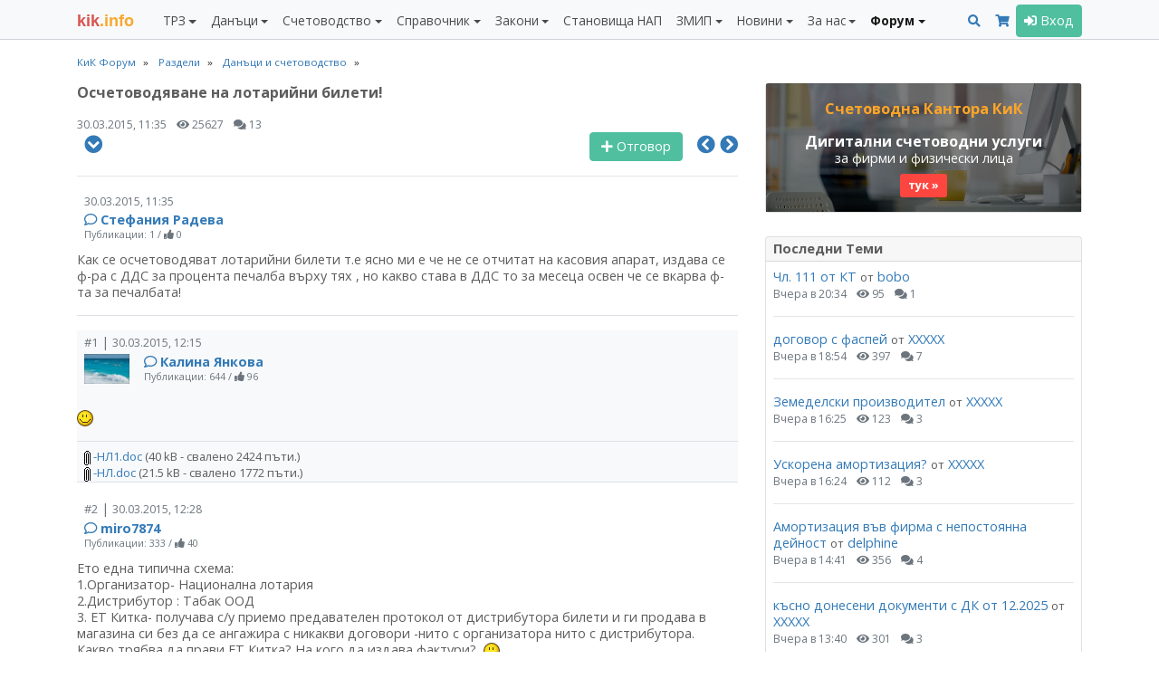

--- FILE ---
content_type: text/html; charset=UTF-8
request_url: https://kik-info.com/forum/index.php?topic=14312.msg85637
body_size: 20795
content:
<!doctype html>
<!--[if lt IE 7]>      <html class="no-js lt-ie9 lt-ie8 lt-ie7" lang=""> <![endif]-->
<!--[if IE 7]>         <html class="no-js lt-ie9 lt-ie8" lang=""> <![endif]-->
<!--[if IE 8]>         <html class="no-js lt-ie9" lang=""> <![endif]-->
<!--[if gt IE 8]><!--> <html class="no-js" lang=""> <!--<![endif]-->
<html lang="bg">
<head>
<meta charset="utf-8">
<meta http-equiv="X-UA-Compatible" content="IE=edge,chrome=1">
<meta name="viewport" content="width=device-width, initial-scale=1, shrink-to-fit=no"><link rel="shortcut icon" href="https://static.kik-info.com/favicon.ico" type="image/x-icon"><link rel="apple-touch-icon" sizes="180x180" href="https://static.kik-info.com/apple-touch-icon.png"><link rel="icon" type="image/png" sizes="32x32" href="https://static.kik-info.com/favicon-32x32.png"><link rel="icon" type="image/png" sizes="16x16" href="https://static.kik-info.com/favicon-16x16.png"><link rel="manifest" href="/site.webmanifest"><link rel="mask-icon" href="https://static.kik-info.com/safari-pinned-tab.svg" color="#5bbad5"><!-- Chrome, Firefox OS and Opera --><meta name="theme-color" content="#f8f9fa"><!-- Windows Phone --><meta name="msapplication-navbutton-color" content="#f8f9fa"><meta name="msapplication-TileColor" content="#f8f9fa"><!-- iOS Safari --><meta name="apple-mobile-web-app-status-bar-style" content="#f8f9fa"><link rel="stylesheet" href="https://static.kik-info.com/css/v.5.0.29.min.css"><link href="https://fonts.googleapis.com/css?family=Open+Sans:400italic,700italic,400,700&subset=latin,cyrillic" rel="stylesheet" type="text/css"><link href="https://fonts.googleapis.com/css?family=Open+Sans:400italic,700italic,400,700&subset=latin,cyrillic" rel="stylesheet">
    <!--[if lte IE 10]><script>window.location = "https://kik-info.com/errors/old-browser.php";</script><![endif]--><script src="https://static.kik-info.com/js/v.5.0.76.min.js"></script>
    <script type="text/javascript" src="https://static.kik-info.com/forum/Themes/default/scripts/script.js?5.0.76"></script>
    <script type="text/javascript" src="https://static.kik-info.com/forum/Themes/default/scripts/theme.js?5.0.76"></script>
    <script type="text/javascript"><!-- // --><![CDATA[
        var smf_theme_url = "https://kik-info.com/forum/Themes/default";
        var smf_default_theme_url = "https://kik-info.com/forum/Themes/default";
        var smf_images_url = "https://static.kik-info.com/forum/Themes/default/images";
        var smf_scripturl = "https://kik-info.com/forum/index.php";
        var smf_iso_case_folding = false;
        var smf_charset = "UTF-8";
        var ajax_notification_text = "Зареждане...";
        var ajax_notification_cancel_text = "Отказ";
// ]]></script><title>Осчетоводяване на лотарийни билети!</title>
<meta name="description" content="Осчетоводяване на лотарийни билети!" /><meta name="robots" content="noindex" /><meta name="verify-v1" content="zqQmCrmx6mEaPg72R3POl1fDIYOpvEXR/DZMlyrCxuY=">
    <meta name="google-site-verification" content="JXkjiD6cAM3rqB6UMQ3eRJOwlyOUdHBLF4hghE_e43Q">
    <meta name="y_key" content="35f2c3ca764d18b6">
    <meta name="msvalidate.01" content="747FC9B8CA87BDD00EEF80C3D4AA5306">
    <meta property="fb:page_id" content="184441811598897">
    <meta property="fb:app_id" content="202690183100419">
    <meta property="fb:admins" content="716230838, 100002196490885">
    <meta property="og:image" content="https://kik-info.com/images/kik-info-fb-2026.png"/><link rel="canonical" href="https://kik-info.com/forum/index.php?topic=14312.0" /><link rel="help" href="https://kik-info.com/forum/index.php?action=help" />
    <link rel="search" href="https://kik-info.com/forum/index.php?action=search" />
    <link rel="contents" href="https://kik-info.com/forum/index.php" /><link rel="prev" href="https://kik-info.com/forum/index.php?topic=14312.0;prev_next=prev" />
    <link rel="next" href="https://kik-info.com/forum/index.php?topic=14312.0;prev_next=next" /><link rel="index" href="https://kik-info.com/forum/index.php?board=2.0" />
	<link rel="stylesheet" type="text/css" id="portal_css" href="https://kik-info.com/forum/Themes/default/css/portal.css" />
	<script type="text/javascript" src="https://static.kik-info.com/forum/Themes/default/scripts/portal.js?235"></script>
	<script language="JavaScript" type="text/javascript"><!-- // --><![CDATA[
		var sp_images_url = "https://static.kik-info.com/forum/Themes/default/images/sp";
		function sp_collapseBlock(id)
		{
			mode = document.getElementById("sp_block_" + id).style.display == "" ? 0 : 1;
			document.cookie = "sp_block_" + id + "=" + (mode ? 0 : 1);
			document.getElementById("sp_collapse_" + id).src = smf_images_url + (mode ? "/collapse.gif" : "/expand.gif");
			document.getElementById("sp_block_" + id).style.display = mode ? "" : "none";
		}
		window.addEventListener("load", sp_image_resize, false);
	// ]]></script><script>
if (top.location != self.location) {top.location = self.location.href;}
var server_path = "";$(document).ready(function () {$("#goTop").goTop();jQuery.validator.setDefaults({errorElement: 'div',errorPlacement: function (error, element) {error.addClass('invalid-feedback');element.closest('div').append(error);},highlight: function (element, errorClass, validClass) {$(element).addClass('is-invalid');},unhighlight: function (element, errorClass, validClass) {$(element).removeClass('is-invalid');}});$(".nav-tabs").responsiveTabs();$(".input_text").addClass("form-control");$(".input_file").addClass("form-control");$(".input_password").addClass("form-control");$("textarea").addClass("form-control");autosize($("textarea"));$("select").addClass("form-control");bsCustomFileInput.init();$(".button_submit").addClass("btn btn-secondary");$(document.body).on("click", ".users_alert_btn" ,function(e){e.stopPropagation();alertBox('Внимание!', '<div class="alert alert-warning" role="alert">Това действие е активно само за регистрирани потребители. <a href="/forum/index.php?action=register" class="text-info" style="text-decoration:underline;">Регистрирайте се</a> безплатно или <a href="#" data-toggle="modal" data-target="#logModal" class="text-info" style="text-decoration:underline;">влезте</a> в своя профил.</div>');});});</script><!-- Global site tag (gtag.js) - Google Analytics -->
    <script async src="https://www.googletagmanager.com/gtag/js?id=G-2QCPP8QVN8"></script>
    <script>
      window.dataLayer = window.dataLayer || [];
      function gtag(){dataLayer.push(arguments);}
      gtag('js', new Date());
      gtag('config', 'G-2QCPP8QVN8');
      setTimeout("gtag('event', 'No Bounce', { 'event_category' : 'Adjusted Bounce' })",30000);
    </script></head><body id="forum_page" class="web-page"><nav class="navbar navbar-expand-lg navbar-light bg-light fixed-top yamm" id="mainMenu"><div class="container"><a class="navbar-brand mr-0 mr-md-4" href="/" id="logo" title="КиК Инфо - Платформа за данъци и счетоводство*"><span>kik</span>.info</a><div><button class="navbar-toggler mr-2 px-2" type="button" data-toggle="collapse" data-target="#pageMenu" aria-controls="navbarNav" aria-expanded="false" aria-label="Toggle Menu Navigation"><span class="navbar-toggler-icon"></span></button><a class="navbar-toggler mr-2 px-2 text-center" href="/forum/index.php?action=search" aria-controls="navbarNav" aria-expanded="false" aria-label="Търси"><i class="fas fa-search"></i></a><a class="navbar-toggler mr-2 px-2" type="button" href="/abonament/" aria-controls="navbarNav" aria-expanded="false" aria-label="Абонамент"><i class="fas fa-shopping-cart " style="color:#337ab7;"></i></a><button class="navbar-toggler px-2" type="button" data-toggle="collapse" data-target="#pageMenuProfile" aria-controls="navbarNav" aria-expanded="false" aria-label="Toggle Profile Navigation"><i class="fas fa-user"></i></button></div><div class="collapse navbar-collapse" id="pageMenu"><ul class="navbar-nav mt-3 mt-lg-0 mr-auto"><li class="nav-item dropdown"><a class="nav-link dropdown-toggle" href="/trz/" id="nbDML13" role="button" data-toggle="dropdown" aria-haspopup="true" aria-expanded="false">ТРЗ</a><div class="dropdown-menu pb-0 yamm-fw" role="menu" aria-labelledby="nbDML13"><div class="row no-gutters pb-0"><div class="col-md-6"><div class="mb-2"><h6 class="dropdown-header">Възнаграждения</h6><a class="dropdown-item " href="/trz/zaplata.php">Калкулатор: Заплата по трудов договор и всички начисления</a><a class="dropdown-item " href="/trz/zaplata-bruto.php">Калкулатор: Фиш за работна заплата бруто-нето</a><a class="dropdown-item " href="/trz/zaplata-neto.php">Калкулатор: Фиш за работна заплата нето-бруто</a><a class="dropdown-item " href="/trz/razhodi-za-rabotodatelia.php">Калкулатор: Разходи за работодателя по трудов договор</a><a class="dropdown-item " href="/trz/dogovor-za-upravlenie-i-kontrol.php">Калкулатор: Договор за управление и контрол</a><a class="dropdown-item " href="/trz/grajdanski-dogovor.php">Калкулатор: Граждански договор <span class="badge badge-pill badge-success badge-subscription text-white"><i class="fas fa-font"></i></span> </a><a class="dropdown-item " href="/trz/naem.php">Калкулатор: Доход от наем <span class="badge badge-pill badge-success badge-subscription text-white"><i class="fas fa-font"></i></span> </a><a class="dropdown-item " href="/trz/osigurovki-samoosiguriavashtose-lice.php">Калкулатор: Самоосигуряващо се лице <span class="badge badge-pill badge-success badge-subscription text-white"><i class="fas fa-font"></i></span> </a><a class="dropdown-item " href="/trz/kooperator.php">Калкулатор: Членове кооператори</a><a class="dropdown-item " href="/trz/zaplata-po-chlen-114.php">Калкулатор: Заплата по трудов договор по чл. 114 КТ</a><a class="dropdown-item " href="/trz/mod-pri-nepulno-rabotno-vreme.php">Калкулатор: МОД при непълно работно време</a><a class="dropdown-item " href="/trz/zapor-po-chl-446.php">Калкулатор: Изчисление на запор по чл. 446 от ГПК <span class="badge badge-pill badge-success badge-subscription text-white"><i class="fas fa-font"></i></span> </a></div><div class="mb-2"><h6 class="dropdown-header">Стаж</h6><a class="dropdown-item " href="/trz/trudov-staj-za-period.php">Калкулатор: Трудов стаж за период <span class="badge badge-pill badge-success badge-subscription text-white"><i class="fas fa-font"></i></span> </a><a class="dropdown-item " href="/trz/osiguritelen-staj-za-period.php">Калкулатор: Осигурителен стаж за период <span class="badge badge-pill badge-success badge-subscription text-white"><i class="fas fa-font"></i></span> </a><a class="dropdown-item " href="/trz/sbor-na-trudov-staj.php">Калкулатор: Сбор на трудов стаж <span class="badge badge-pill badge-success badge-subscription text-white"><i class="fas fa-font"></i></span> </a><a class="dropdown-item " href="/trz/sbor-na-osiguritelen-staj.php">Калкулатор: Сбор на осигурителен стаж <span class="badge badge-pill badge-success badge-subscription text-white"><i class="fas fa-font"></i></span> </a><a class="dropdown-item " href="/trz/preobrazuvane-na-osiguritelen-staj.php">Калкулатор: Категориен стаж I, II към III <span class="badge badge-pill badge-success badge-subscription text-white"><i class="fas fa-font"></i></span> </a><a class="dropdown-item " href="/trz/calendarni-dni.php">Брой работни и календарни дни между две дати <span class="badge badge-pill badge-success badge-subscription text-white"><i class="fas fa-font"></i></span> </a></div></div><div class="col-md-6"><div class="mb-2"><h6 class="dropdown-header">Отпуски</h6><a class="dropdown-item " href="/trz/broi-dni-platen-otpusk-pri-nepulna-godina.php">Калкулатор: Платен отпуск при непълна година <span class="badge badge-pill badge-success badge-subscription text-white"><i class="fas fa-font"></i></span> </a><a class="dropdown-item " href="/trz/obezshtetenie-za-neizpolzvan-otpusk.php">Калкулатор: Обезщетение за отпуски по чл.224 КТ <span class="badge badge-pill badge-success badge-subscription text-white"><i class="fas fa-font"></i></span> </a><a class="dropdown-item " href="/trz/molba-i-zapoved-za-otpusk.php">Приложение: Молба и заповед за отпуск</a><a class="dropdown-item " href="/trz/godishen-grafik-za-otpuski.php">Приложение: График за отпуски</a><a class="dropdown-item " href="/trz/maichinstvo.php">Калкулатор: Майчинство 2025</a></div><div class="mb-2"><h6 class="dropdown-header">Документи</h6><a class="dropdown-item " href="/trz/up2.php">Приложение: Издаване на УП-2 <span class="badge badge-pill badge-success badge-subscription text-white"><i class="fas fa-font"></i></span> </a><a class="dropdown-item " href="/trz/up3.php">Приложение: Издаване на УП-3 <span class="badge badge-pill badge-success badge-subscription text-white"><i class="fas fa-font"></i></span> </a><a class="dropdown-item " href="/trz/zapoved-za-ednostranno-uvelichenie-na-zaplata.php">Приложение: Заповеди за увеличение на заплати <span class="badge badge-pill badge-success badge-subscription text-white"><i class="fas fa-font"></i></span> </a><a class="dropdown-item " href="/trz/dopalnitelno-sporazumenie-za-promiana-na-zaplata.php">Приложение: Допълнителни споразумения за промяна на заплати <span class="badge badge-pill badge-success badge-subscription text-white"><i class="fas fa-font"></i></span> </a><a class="dropdown-item " href="/trz/uvedomlemnie-ot-rabotodatelia-po-chlen-37a-ot-NRVPO.php">Приложение: Уведомления от работодателя за неползвани отпуски <span class="badge badge-pill badge-success badge-subscription text-white"><i class="fas fa-font"></i></span>  <i class="fas fa-hand-point-left text-warning" title="Актуално"></i> </a><a class="dropdown-item " href="/trz/molba-za-napuskane-po-vzaimno-saglasie.php">Приложение: Молба за напускане по взаимно съгласие и предизвестие</a><a class="dropdown-item " href="/danatsi/smetka-za-izplateni-sumi.php">Приложение: Издаване на Сметка за изплатени суми (СИС) <span class="badge badge-pill badge-success badge-subscription text-white"><i class="fas fa-font"></i></span> </a><a class="dropdown-item " href="/schetovodstvo/platejno-narejdane-budget.php">Приложение: Платежни нареждания/вносни бележки към бюджета <span class="badge badge-pill badge-success badge-subscription text-white"><i class="fas fa-font"></i></span> </a><a class="dropdown-item " href="/schetovodstvo/platejno-narejdane.php">Приложение: Издаване на платежни и вносни бележки <span class="badge badge-pill badge-success badge-subscription text-white"><i class="fas fa-font"></i></span> </a></div><div class="mb-2"><h6 class="dropdown-header">Наръчници</h6><a class="dropdown-item " href="/trz/naruchnik-osiguriavane/">Наръчник по осигуряване</a><a class="dropdown-item " href="/trz/naruchnik-za-prilojimo-zakonodatelstvo/">Наръчник по приложимо законодателство</a><a class="dropdown-item " href="/trz/naruchnik-za-izprashtane-na-rabota-v-ES-EIP-Shveicaria.php">Наръчник по изпращане в ЕС, ЕИП и Щвейцария</a></div></div></div></div></li><li class="nav-item dropdown"><a class="nav-link dropdown-toggle" href="/danatsi/" id="nbDML38" role="button" data-toggle="dropdown" aria-haspopup="true" aria-expanded="false">Данъци</a><div class="dropdown-menu pb-0 yamm-fw" role="menu" aria-labelledby="nbDML38"><div class="row no-gutters pb-0"><div class="col-md-6"><div class="mb-2"><h6 class="dropdown-header">ЗДДС</h6><a class="dropdown-item " href="/danatsi/dds-stavki-v-bulgaria.php">ДДС ставки и основания за неначисляване на ДДС <span class="badge badge-pill badge-success badge-subscription text-white"><i class="fas fa-font"></i></span> </a><a class="dropdown-item " href="/danatsi/vat-calculator.php">Калкулатор: ДДС (бруто-нето)</a><a class="dropdown-item " href="/danatsi/proverka-na-dds-nomer-v-vies.php">Проверка на ДДС номер във VIES</a><a class="dropdown-item " href="/danatsi/dds-procedura-i-prilojenie-6.php">Калкулатор: ДДС процедура за приспадане <span class="badge badge-pill badge-success badge-subscription text-white"><i class="fas fa-font"></i></span> </a><a class="dropdown-item " href="/danatsi/proverka-za-miasto-na-izpulnenie-pri-usluga-vat.php">Приложение: Място на изпълнение при доставка на услуги (чл. 20б-24 ЗДДС) <span class="badge badge-pill badge-success badge-subscription text-white"><i class="fas fa-font"></i></span> </a><a class="dropdown-item " href="/danatsi/protocol-117.php">Приложение: Издаване на протокол по чл. 117 от ЗДДС <span class="badge badge-pill badge-success badge-subscription text-white"><i class="fas fa-font"></i></span> </a><a class="dropdown-item " href="/danatsi/lichno-polzvane.php">Калкулатор: ДДС върху лично ползване и протокол <span class="badge badge-pill badge-success badge-subscription text-white"><i class="fas fa-font"></i></span>  <i class="fas fa-hand-point-left text-warning" title="Актуално"></i> </a><a class="dropdown-item " href="/danatsi/zapoved-za-neizpolzvane-na-slujebnno-imushtestvo.php">Заповед служебното имущество - лични нужди <span class="badge badge-pill badge-success badge-subscription text-white"><i class="fas fa-font"></i></span> </a><a class="dropdown-item " href="/danatsi/preizchisliavane-chastichen-danachen-kredit-po-chl-73.php">Калкулатор: Преизчисляване частичен данъчен кредит по чл. 73, ал. 8 <span class="badge badge-pill badge-success badge-subscription text-white"><i class="fas fa-font"></i></span> </a><a class="dropdown-item " href="/danatsi/korekcia-na-dds-chl-79-1-3.php">Калкулатор: Корекция на ДДС при брак, липси и доставки (чл. 79, ал. 1-3) <span class="badge badge-pill badge-success badge-subscription text-white"><i class="fas fa-font"></i></span> </a><a class="dropdown-item " href="/danatsi/korekcia-na-dds-chl-79-5.php">Калкулатор: Корекция на ДДС в увеличение на данъчен кредит (чл. 79, ал. 5) <span class="badge badge-pill badge-success badge-subscription text-white"><i class="fas fa-font"></i></span> </a><a class="dropdown-item " href="/danatsi/korekcia-na-dds-chl-79a.php">Калкулатор: Корекция на ДДС при изменение в ползването на ДА и имоти (чл. 79а) <span class="badge badge-pill badge-success badge-subscription text-white"><i class="fas fa-font"></i></span> </a><a class="dropdown-item " href="/danatsi/korekcia-na-dds-chl-79b.php">Калкулатор: Корекция на ДДС при изменение в ползването на услуги (чл. 79б) <span class="badge badge-pill badge-success badge-subscription text-white"><i class="fas fa-font"></i></span> </a><a class="dropdown-item " href="/danatsi/dds-stavki-v-ec.php">ДДС ставки в ЕС <span class="badge badge-pill badge-success badge-subscription text-white"><i class="fas fa-font"></i></span> </a><a class="dropdown-item " href="/danatsi/dds-oboroti-v-ec-2023.php">Оборот за регистрация по ДДС в ЕС <span class="badge badge-pill badge-success badge-subscription text-white"><i class="fas fa-font"></i></span> </a><a class="dropdown-item " href="/danatsi/proverka-na-tin-nomer-v-vies.php">Проверка на данъчните номера (TIN) за ЕС</a><a class="dropdown-item " href="/danatsi/naruchnik-zdds/">Наръчник по ДДС</a><a class="dropdown-item " href="/danatsi/naruchnik-za-vuzstanoviavane-na-dds-na-lice-ES/">Наръчник за възстановяване на ДДС на лице от ЕС</a><a class="dropdown-item " href="/danatsi/obiasnitelni-belejki-otnosno-pravilata-za-dds-pri-elektronnata-tagovia.php">ДДС при е-търговията (обяснителни бележки) <span class="badge badge-pill badge-success badge-subscription text-white"><i class="fas fa-font"></i></span> </a></div><div class="mb-2"><h6 class="dropdown-header">ДОПК</h6><a class="dropdown-item " href="/danatsi/naruchnik-dopk/">Наръчник по ДОПК I и II</a><a class="dropdown-item " href="/danatsi/naruchnik-po-transferno-cenoobrazuvane/">Наръчник по трансферно ценообразуване</a></div></div><div class="col-md-6"><div class="mb-2"><h6 class="dropdown-header">ЗКПО</h6><a class="dropdown-item " href="/danatsi/avansovi-vnoski.php">Калкулатор: Авансови вноски ЗКПО <span class="badge badge-pill badge-success badge-subscription text-white"><i class="fas fa-font"></i></span> </a><a class="dropdown-item " href="/danatsi/promiana-na-avansovi-vnoski.php">Калкулатор: Промяна на авансови вноски ЗКПО (чл. 88) <span class="badge badge-pill badge-success badge-subscription text-white"><i class="fas fa-font"></i></span> </a><a class="dropdown-item " href="/danatsi/razhodi-v-natura.php">Калкулатор: Данък натура по ЗКПО върху лично ползване <span class="badge badge-pill badge-success badge-subscription text-white"><i class="fas fa-font"></i></span>  <i class="fas fa-hand-point-left text-warning" title="Актуално"></i> </a><a class="dropdown-item " href="/danatsi/slaba-kapitalizacia-po-zkpo.php">Калкулатор: Слаба капитализация по ЗКПО <span class="badge badge-pill badge-success badge-subscription text-white"><i class="fas fa-font"></i></span>  <i class="fas fa-hand-point-left text-warning" title="Актуално"></i> </a><a class="dropdown-item " href="/danatsi/prenasiane-na-danachna-zaguba-po-zkpo.php">Калкулатор: Пренасяне на данъчна загуба по ЗКПО <span class="badge badge-pill badge-success badge-subscription text-white"><i class="fas fa-font"></i></span>  <i class="fas fa-hand-point-left text-warning" title="Актуално"></i> </a><a class="dropdown-item " href="/danatsi/uvelicenia-na-schetovodnia-finansov-rezultat.php">Увеличения на счетоводния финансов резултат <span class="badge badge-pill badge-success badge-subscription text-white"><i class="fas fa-font"></i></span> </a><a class="dropdown-item " href="/danatsi/namalenia-na-schetovodnia-finansov-rezultat.php">Намаления на счетоводния финансов резултат <span class="badge badge-pill badge-success badge-subscription text-white"><i class="fas fa-font"></i></span> </a><a class="dropdown-item " href="/danatsi/danachni-amortiziruemi-aktivi.php">Данъчни амортизируеми активи (ЗКПО) <span class="badge badge-pill badge-success badge-subscription text-white"><i class="fas fa-font"></i></span> </a><a class="dropdown-item " href="/danatsi/jurisdikcii-s-prefercialen-danachen-regim/">Списък на офшорните зони <span class="badge badge-pill badge-success badge-subscription text-white"><i class="fas fa-font"></i></span> </a><a class="dropdown-item " href="/danatsi/svurzani-lica.php">Свързани лица (ДОПК, ЗКПО, НСС) <span class="badge badge-pill badge-success badge-subscription text-white"><i class="fas fa-font"></i></span> </a><a class="dropdown-item " href="/danatsi/naruchnik-zkpo/">Наръчник по ЗКПО</a><a class="dropdown-item " href="/schetovodstvo/razpredelenie-na-dividenti.php">Приложение: Разпределение на дивиденти (+Eng) <span class="badge badge-pill badge-success badge-subscription text-white"><i class="fas fa-font"></i></span> </a></div><div class="mb-2"><h6 class="dropdown-header">ЗДДФЛ</h6><a class="dropdown-item " href="/danatsi/smetka-za-izplateni-sumi.php">Приложение: Издаване на Сметка за изплатени суми (СИС) <span class="badge badge-pill badge-success badge-subscription text-white"><i class="fas fa-font"></i></span> </a><a class="dropdown-item " href="/danatsi/naruchnik-zddfl/">Наръчник по ЗДДФЛ</a><a class="dropdown-item " href="/schetovodstvo/razpredelenie-na-dividenti.php">Приложение: Разпределение на дивиденти (+Eng) <span class="badge badge-pill badge-success badge-subscription text-white"><i class="fas fa-font"></i></span> </a></div><div class="mb-2"><h6 class="dropdown-header">Други</h6><a class="dropdown-item " href="/danatsi/freelancer-eood.php">Калкулатор: Кое е по-изгодно ЕООД или freelancer? <i class="fas fa-hand-point-left text-warning" title="Актуално"></i> </a><a class="dropdown-item " href="/danatsi/patenten-danak.php">ЗМДТ: Патентен данък</a><a class="dropdown-item " href="/schetovodstvo/check-list-prikliuchvane.php">Чек лист Приключване 2025 и Подготовка 2026 <i class="fas fa-hand-point-left text-warning" title="Актуално"></i> </a></div></div></div></div></li><li class="nav-item dropdown"><a class="nav-link dropdown-toggle" href="/schetovodstvo/" id="nbDML65" role="button" data-toggle="dropdown" aria-haspopup="true" aria-expanded="false">Счетоводство</a><div class="dropdown-menu pb-0 yamm-fw" role="menu" aria-labelledby="nbDML65"><div class="row no-gutters pb-0"><div class="col-md-6"><div class="mb-2"><h6 class="dropdown-header">Документи</h6><a class="dropdown-item " href="/schetovodstvo/invoice.php">Приложение: Фактуриране (+Eng)</a><a class="dropdown-item " href="/schetovodstvo/proform.php">Приложение: Проформа фактура (+Eng)</a><a class="dropdown-item " href="/schetovodstvo/puten-list.php">Приложение: Издаване на пътни листа <span class="badge badge-pill badge-success badge-subscription text-white"><i class="fas fa-font"></i></span> </a><a class="dropdown-item " href="/schetovodstvo/zapoved-za-komandirovka.php">Приложение: Командировъчни в страната (+Eng) <span class="badge badge-pill badge-success badge-subscription text-white"><i class="fas fa-font"></i></span> </a><a class="dropdown-item " href="/schetovodstvo/zapoved-za-komandirovka-v-chujbina.php">Приложение: Командировъчни в чужбина по чл. 121 КТ (+Eng) <span class="badge badge-pill badge-success badge-subscription text-white"><i class="fas fa-font"></i></span> </a><a class="dropdown-item " href="/schetovodstvo/platejno-narejdane-budget.php">Приложение: Платежни нареждания/вносни бележки към бюджета <span class="badge badge-pill badge-success badge-subscription text-white"><i class="fas fa-font"></i></span> </a><a class="dropdown-item " href="/schetovodstvo/platejno-narejdane.php">Приложение: Издаване на платежни и вносни бележки <span class="badge badge-pill badge-success badge-subscription text-white"><i class="fas fa-font"></i></span> </a><a class="dropdown-item " href="/schetovodstvo/sporazumenie-za-prihvashtane.php">Приложение: Споразумение за прихващане (+Eng) <span class="badge badge-pill badge-success badge-subscription text-white"><i class="fas fa-font"></i></span> </a><a class="dropdown-item " href="/schetovodstvo/razpredelenie-na-dividenti.php">Приложение: Разпределение на дивиденти (+Eng) <span class="badge badge-pill badge-success badge-subscription text-white"><i class="fas fa-font"></i></span> </a></div><div class="mb-2"><h6 class="dropdown-header">Финансови</h6><a class="dropdown-item " href="/spravochnik/osnoven-lihven-procent.php">Основен лихвен процент по дати <span class="badge badge-pill badge-success badge-subscription text-white"><i class="fas fa-font"></i></span> </a><a class="dropdown-item " href="/spravochnik/ecb-mro.php">Лихвен процент на ЕЦБ (MRO) <span class="badge badge-pill badge-success badge-subscription text-white"><i class="fas fa-font"></i></span>  <i class="fas fa-bell text-danger" title="Ново"></i>  </a><a class="dropdown-item " href="/spravochnik/inflacia-po-godini.php">Инфлация по години <span class="badge badge-pill badge-success badge-subscription text-white"><i class="fas fa-font"></i></span>  <i class="fas fa-hand-point-left text-warning" title="Актуално"></i> </a><a class="dropdown-item " href="/schetovodstvo/lihvi.php">Калкулатор за лихви (проста и сложна) <span class="badge badge-pill badge-success badge-subscription text-white"><i class="fas fa-font"></i></span> </a><a class="dropdown-item " href="/schetovodstvo/dogovorna-lihva-s-olp.php">Калкулатор за договорна лихва ОЛП+% <span class="badge badge-pill badge-success badge-subscription text-white"><i class="fas fa-font"></i></span> </a><a class="dropdown-item " href="/schetovodstvo/zakonova-lihva.php">Калкулатор за законна лихва <span class="badge badge-pill badge-success badge-subscription text-white"><i class="fas fa-font"></i></span> </a><a class="dropdown-item " href="/schetovodstvo/crediten-kalkulator.php">Кредитен калкулатор</a><a class="dropdown-item " href="/schetovodstvo/valuten-kalkulator.php">Валутен калкулатор</a><a class="dropdown-item " href="/schetovodstvo/inflacia.php">Калкулатор: Инфлация за период <span class="badge badge-pill badge-success badge-subscription text-white"><i class="fas fa-font"></i></span> </a><a class="dropdown-item " href="/schetovodstvo/godishna-inflacia.php">Калкулатор: Показатели за инфлация <span class="badge badge-pill badge-success badge-subscription text-white"><i class="fas fa-font"></i></span> </a><a class="dropdown-item " href="/schetovodstvo/norma-na-pechalba.php">Калкулатор: Норма на печалба</a></div></div><div class="col-md-6"><div class="mb-2"><h6 class="dropdown-header">Закон за счетоводството</h6><a class="dropdown-item " href="/schetovodstvo/proverka-za-sastavitel-na-finansovi-otcheti.php">Проверка за съставители на финансови отчети по ЗСч</a><a class="dropdown-item " href="/schetovodstvo/proverka-za-kategoria-predpriatie.php">Проверка за категория предприятие <span class="badge badge-pill badge-success badge-subscription text-white"><i class="fas fa-font"></i></span>  <i class="fas fa-hand-point-left text-warning" title="Актуално"></i> </a><a class="dropdown-item " href="/schetovodstvo/proverka-za-grupa-predpriatia.php">Проверка за категория на група предприятия <span class="badge badge-pill badge-success badge-subscription text-white"><i class="fas fa-font"></i></span> </a><a class="dropdown-item " href="/schetovodstvo/proverka-za-zaduljitelen-odit.php">Проверка за задължителен одит <span class="badge badge-pill badge-success badge-subscription text-white"><i class="fas fa-font"></i></span>  <i class="fas fa-hand-point-left text-warning" title="Актуално"></i> </a><a class="dropdown-item " href="/schetovodstvo/proverka-za-zaduljitelen-odit-na-ulnc.php">Проверка за задължителен одит ЮЛНЦ <span class="badge badge-pill badge-success badge-subscription text-white"><i class="fas fa-font"></i></span> </a><a class="dropdown-item " href="/schetovodstvo/predriatia-ot-obshtestven-interest.php">Предприятия от обществен интерес по ЗСч (ПОИ) <span class="badge badge-pill badge-success badge-subscription text-white"><i class="fas fa-font"></i></span> </a></div><div class="mb-2"><h6 class="dropdown-header">Годишно счетоводно приключване</h6><a class="dropdown-item " href="/schetovodstvo/check-list-prikliuchvane.php">Чек лист Приключване 2025 и Подготовка 2026 <i class="fas fa-hand-point-left text-warning" title="Актуално"></i> </a><a class="dropdown-item " href="/gfo-register/">Публикуване на ГФО</a><a class="dropdown-item " href="/schetovodstvo/gfo-mikropredriatie.php">Приложение: ГФО на микропредприятие (+Eng) <span class="badge badge-pill badge-success badge-subscription text-white"><i class="fas fa-font"></i></span> </a><a class="dropdown-item " href="/schetovodstvo/gfo-malkopredriatie.php">Приложение: ГФО на малко предприятие (+Eng) <span class="badge badge-pill badge-success badge-subscription text-white"><i class="fas fa-font"></i></span> </a><a class="dropdown-item " href="/schetovodstvo/gfo-ulnc-mikropredriatie.php">Приложение: ГФО на ЮЛНЦ (микропредприятие) (+Eng) <span class="badge badge-pill badge-success badge-subscription text-white"><i class="fas fa-font"></i></span> </a><a class="dropdown-item " href="/schetovodstvo/gfo-ulnc-malkopredriatie.php">Приложение: ГФО на ЮЛНЦ (малко предприятие) (+Eng) <span class="badge badge-pill badge-success badge-subscription text-white"><i class="fas fa-font"></i></span> </a><a class="dropdown-item " href="/schetovodstvo/nulev-gfo.php">Приложение: Нулев ГФО (+Eng)</a><a class="dropdown-item " href="/schetovodstvo/declaracia-za-lipsa-na-deinost.php">Приложение: Декларация за липса на дейност <span class="badge badge-pill badge-success badge-subscription text-white"><i class="fas fa-font"></i></span> </a></div></div></div></div></li><li class="nav-item dropdown"><a class="nav-link dropdown-toggle" href="/spravochnik/" id="nbDML24" role="button" data-toggle="dropdown" aria-haspopup="true" aria-expanded="false">Справочник</a><div class="dropdown-menu pb-0 yamm-fw" role="menu" aria-labelledby="nbDML24"><div class="row no-gutters pb-0"><div class="col-md-4"><div class="mb-2"><h6 class="dropdown-header">Класификатори</h6><a class="dropdown-item " href="/spravochnik/mod/">МОД 2026</a><a class="dropdown-item " href="/spravochnik/tzpb/">ТЗПБ 2026</a><a class="dropdown-item " href="/spravochnik/mrz.php">МРЗ по години (1965 - 2026)</a><a class="dropdown-item " href="/spravochnik/maksimalen-osiguritelen-dohod.php">Максимален осигурителен доход (2000 - 2026)</a><a class="dropdown-item " href="/spravochnik/nkpd-2011/">НКПД 2011, актуален за 2026</a><a class="dropdown-item " href="/spravochnik/kid/">КИД 2025, актуален за 2026</a><a class="dropdown-item " href="/spravochnik/kpid/">КПИД, актуален за 2026</a><a class="dropdown-item " href="/spravochnik/ekda.php">ЕКДА, актуален за 2026</a><a class="dropdown-item " href="/spravochnik/ekatte.php">ЕКАТТЕ, актуален за 2026</a><a class="dropdown-item " href="/spravochnik/kombinirana-nomenklatura/">Комбинирана номенклатура 2026</a><a class="dropdown-item " href="/spravochnik/stoki-s-visok-finansov-risk/">Стоки с висок фискален риск 2026</a></div><div class="mb-2"><h6 class="dropdown-header">Календари</h6><a class="dropdown-item " href="/trz/calendarni-dni.php">Брой работни и календарни дни между две дати <span class="badge badge-pill badge-success badge-subscription text-white"><i class="fas fa-font"></i></span> </a><a class="dropdown-item " href="/spravochnik/calendar/2026/">Работни дни и почивни дни за 2026</a><a class="dropdown-item " href="/spravochnik/currency-rates.php">Валутни курсове (по дата)</a><a class="dropdown-item " href="/spravochnik/osnoven-lihven-procent.php">Основен лихвен процент по дати <span class="badge badge-pill badge-success badge-subscription text-white"><i class="fas fa-font"></i></span> </a><a class="dropdown-item " href="/spravochnik/ecb-mro.php">Лихвен процент на ЕЦБ (MRO) <span class="badge badge-pill badge-success badge-subscription text-white"><i class="fas fa-font"></i></span>  <i class="fas fa-bell text-danger" title="Ново"></i>  </a><a class="dropdown-item " href="/spravochnik/inflacia-po-godini.php">Инфлация по години <span class="badge badge-pill badge-success badge-subscription text-white"><i class="fas fa-font"></i></span>  <i class="fas fa-hand-point-left text-warning" title="Актуално"></i> </a></div></div><div class="col-md-4"><div class="mb-2"><h6 class="dropdown-header">Плащане на данъци и осигуровки</h6><a class="dropdown-item " href="/spravochnik/osigurovki-i-danaci/">Осигуровки проценти 2026 (таблица)</a><a class="dropdown-item " href="/spravochnik/bankovi-smetki-na-nap.php">Банкови сметки на НАП</a><a class="dropdown-item " href="/spravochnik/ofisi-na-nap-v-stranata.php">Офиси на НАП</a><a class="dropdown-item " href="/spravochnik/ofisi-na-noi-v-stranata.php">Офиси на НОИ</a><a class="dropdown-item " href="/spravochnik/dlujnici-i-izdirvani-lica-ot-nap.php">Длъжници и издирвани лица от НАП</a></div><div class="mb-2"><h6 class="dropdown-header">Проверки</h6><a class="dropdown-item " href="/spravochnik/proverka-na-bulstat.php">Проверка на ЕИК/БУЛСТАТ в ТР <span class="badge badge-pill badge-success badge-subscription text-white"><i class="fas fa-font"></i></span> </a><a class="dropdown-item " href="/spravochnik/proverka-na-egn.php">Проверка на ЕГН/ЛНЧ</a><a class="dropdown-item " href="/spravochnik/proverka-na-iban.php">Проверка на IBAN</a><a class="dropdown-item " href="/danatsi/proverka-na-dds-nomer-v-vies.php">Проверка на ДДС номер във VIES</a><a class="dropdown-item " href="/danatsi/proverka-na-tin-nomer-v-vies.php">Проверка на данъчните номера (TIN) за ЕС</a></div></div><div class="col-md-4"><div class="mb-2"><h6 class="dropdown-header">Речници</h6><a class="dropdown-item " href="/spravochnik/schetovoden-rechnik-bg.php">Българо-Английски Счетоводен речник</a><a class="dropdown-item " href="/spravochnik/schetovoden-rechnik-en.php">Английско-Български Счетоводен речник</a><a class="dropdown-item " href="/spravochnik/finansov-rechnik.php">Финансов речник</a><a class="dropdown-item " href="/spravochnik/borsov-rechnik.php">Борсов речник</a></div><div class="mb-2"><h6 class="dropdown-header">Други</h6><a class="dropdown-item " href="/spravochnik/banks.php">Банки и банкови клонове</a><a class="dropdown-item " href="/danatsi/jurisdikcii-s-prefercialen-danachen-regim/">Списък на офшорните зони <span class="badge badge-pill badge-success badge-subscription text-white"><i class="fas fa-font"></i></span> </a><a class="dropdown-item " href="/gfo-register/">Публикуване на ГФО</a></div><div class="mb-2"><h6 class="dropdown-header">AI</h6><a class="dropdown-item " href="/spravochnik/kik-aichat.php">KiK AIChat</a></div></div></div></div></li><li class="nav-item dropdown"><a class="nav-link dropdown-toggle" href="/normativna-baza/" id="nbDMLNB" role="button" data-toggle="dropdown" aria-haspopup="true" aria-expanded="false">Закони</a><div class="dropdown-menu pb-0 yamm-fw" role="menu" aria-labelledby="nbDMLNB"><div class="row no-gutters pb-0"><div class="col-md-2"><div class="mb-0"><a class="dropdown-item mt-2" href="/normativna-baza/biblioteka/"><i class="fas fa-star"></i> Любими</a></div><div class="mb-2"><h6 class="dropdown-header">По актове</h6><a class="dropdown-item" href="/normativna-baza/zakoni/">Закони</a><a class="dropdown-item" href="/normativna-baza/kodeksi/">Кодекси</a><a class="dropdown-item" href="/normativna-baza/pravilnici/">Правилници</a><a class="dropdown-item" href="/normativna-baza/naredbi/">Наредби</a><a class="dropdown-item" href="/normativna-baza/siddo/">СИДДО</a><a class="dropdown-item" href="/normativna-baza/nss/">НСС</a><a class="dropdown-item" href="/normativna-baza/direktivi/">Директиви</a><a class="dropdown-item" href="/normativna-baza/reglamenti/">Регламенти</a><a class="dropdown-item" href="/normativna-baza/postanovlenia/">Постановления</a><a class="dropdown-item" href="/normativna-baza/instrukcii/">Инструкции</a><a class="dropdown-item" href="/normativna-baza/tarifa/">Тарифи</a><a class="dropdown-item" href="/normativna-baza/drugi/">Други</a></div></div><div class="col-md-2"><div class="mb-2"><em class="dropdown-header text-small pb-0">*Най-често използвани</em><h6 class="dropdown-header">Данъци и счетоводство</h6><a class="dropdown-item " href="/normativna-baza/zakoni/zdds/" title="ЗАКОН ЗА ДАНЪК ВЪРХУ ДОБАВЕНАТА СТОЙНОСТ">ЗДДС</a><a class="dropdown-item " href="/normativna-baza/pravilnici/ppzdds/" title="ПРАВИЛНИК ЗА ПРИЛАГАНЕ НА ЗАКОНА ЗА ДАНЪК ВЪРХУ ДОБАВЕНАТА СТОЙНОСТ">ППЗДДС</a><a class="dropdown-item " href="/normativna-baza/zakoni/zkpo/" title="ЗАКОН ЗА КОРПОРАТИВНОТО ПОДОХОДНО ОБЛАГАНЕ">ЗКПО</a><a class="dropdown-item " href="/normativna-baza/zakoni/zddfl/" title="ЗАКОН ЗА ДАНЪЦИТЕ ВЪРХУ ДОХОДИТЕ НА ФИЗИЧЕСКИТЕ ЛИЦА">ЗДДФЛ</a><a class="dropdown-item " href="/normativna-baza/naredbi/h-18/" title="НАРЕДБА № Н-18 ОТ 13 ДЕКЕМВРИ 2006 Г. ЗА РЕГИСТРИРАНЕ И ОТЧИТАНЕ ЧРЕЗ ФИСКАЛНИ УСТРОЙСТВА НА ПРОДАЖБИТЕ В ТЪРГОВСКИТЕ ОБЕКТИ, ИЗИСКВАНИЯТА КЪМ СОФТУЕРИТЕ ЗА УПРАВЛЕНИЕТО ИМ И ИЗИСКВАНИЯ КЪМ ЛИЦАТА, КОИТО ИЗВЪРШВАТ ПРОДАЖБИ ЧРЕЗ ЕЛЕКТРОНЕН МАГАЗИН">Наредба № Н-18</a><a class="dropdown-item " href="/normativna-baza/zakoni/zsch/" title="ЗАКОН ЗА СЧЕТОВОДСТВОТО">ЗСч</a><a class="dropdown-item " href="/normativna-baza/nss/" title="НАЦИОНАЛНИ СЧЕТОВОДНИ СТАНДАРТИ">НСС</a><a class="dropdown-item " href="/normativna-baza/kodeksi/dopk/" title="ДАНЪЧНО-ОСИГУРИТЕЛЕН ПРОЦЕСУАЛЕН КОДЕКС">ДОПК</a><a class="dropdown-item " href="/normativna-baza/zakoni/zmdt/" title="ЗАКОН ЗА МЕСТНИТЕ ДАНЪЦИ И ТАКСИ">ЗМДТ</a></div></div><div class="col-md-2"><div class="mb-2"><em class="dropdown-header text-small pb-0 d-none d-md-block">&nbsp;</em><h6 class="dropdown-header">Командировки</h6><a class="dropdown-item " href="/normativna-baza/naredbi/nks/" title="НАРЕДБА ЗА КОМАНДИРОВКИТЕ В СТРАНАТА">НКС</a><a class="dropdown-item " href="/normativna-baza/naredbi/nsksch/" title="НАРЕДБА ЗА СЛУЖЕБНИТЕ КОМАНДИРОВКИ И СПЕЦИАЛИЗАЦИИ В ЧУЖБИНА">НСКСЧ</a><a class="dropdown-item " href="/normativna-baza/naredbi/ndkch/" title="НАРЕДБА ЗА ДЪЛГОСРОЧНИТЕ КОМАНДИРОВКИ В ЧУЖБИНА">НДКЧ</a><a class="dropdown-item " href="/normativna-baza/naredbi/nupkirsrpu/" title="НАРЕДБА ЗА УСЛОВИЯТА И РЕДА ЗА КОМАНДИРОВАНЕ И ИЗПРАЩАНЕ НА РАБОТНИЦИ И СЛУЖИТЕЛИ В РАМКИТЕ НА ПРЕДОСТАВЯНЕ НА УСЛУГИ">НУРКИРСРПУ</a></div></div><div class="col-md-2"><div class="mb-md-2"><em class="dropdown-header text-small pb-0 d-none d-md-block">&nbsp;</em><h6 class="dropdown-header">ТРЗ и осигуряване</h6><a class="dropdown-item " href="/normativna-baza/kodeksi/kt/" title="КОДЕКС НА ТРУДА">КТ</a><a class="dropdown-item " href="/normativna-baza/kodeksi/kso/" title="КОДЕКС ЗА СОЦИАЛНО ОСИГУРЯВАНЕ">КСО</a><a class="dropdown-item " href="/normativna-baza/zakoni/zzo/" title="ЗАКОН ЗА ЗДРАВНОТО ОСИГУРЯВАНЕ">ЗЗО</a><a class="dropdown-item " href="/normativna-baza/naredbi/n-5/" title="НАРЕДБА № 5 ОТ 29 ДЕКЕМВРИ 2002 Г. ЗА СЪДЪРЖАНИЕТО И РЕДА ЗА ИЗПРАЩАНЕ НА УВЕДОМЛЕНИЕТО ПО ЧЛ. 62, АЛ. 5 ОТ КОДЕКСА НА ТРУДА">Наредба № 5</a><a class="dropdown-item " href="/normativna-baza/naredbi/h-13/" title="НАРЕДБА № Н-13 ОТ 17 ДЕКЕМВРИ 2019 Г. ЗА СЪДЪРЖАНИЕТО, СРОКОВЕТЕ, НАЧИНА И РЕДА ЗА ПОДАВАНЕ И СЪХРАНЕНИЕ НА ДАННИ ОТ РАБОТОДАТЕЛИТЕ, ОСИГУРИТЕЛИТЕ ЗА ОСИГУРЕНИТЕ ПРИ ТЯХ ЛИЦА, КАКТО И ОТ САМООСИГУРЯВАЩИТЕ СЕ ЛИЦА">Наредба № Н-13</a><a class="dropdown-item " href="/normativna-baza/naredbi/nrpnoidiblro/" title="НАРЕДБА ЗА РЕДА ЗА ПРЕДСТАВЯНЕ В НАЦИОНАЛНИЯ ОСИГУРИТЕЛЕН ИНСТИТУТ НА ДАННИТЕ ОТ ИЗДАДЕНИТЕ БОЛНИЧНИ ЛИСТОВЕ И РЕШЕНИЯТА ПО ОБЖАЛВАНЕТО ИМ">НРПНОИДИБЛРО</a><a class="dropdown-item " href="/normativna-baza/naredbi/nooslbgrchml/" title="НАРЕДБА ЗА ОБЩЕСТВЕНО ОСИГУРЯВАНЕ НА САМООСИГУРЯВАЩИТЕ СЕ ЛИЦА, БЪЛГАРСКИТЕ ГРАЖДАНИ НА РАБОТА В ЧУЖБИНА И МОРСКИТЕ ЛИЦА">НООСЛБГРЧМЛ</a></div></div><div class="col-md-2"><div class="mb-2"><em class="dropdown-header text-small pb-0 d-none d-md-block">&nbsp;</em><em class="dropdown-header text-small pb-0 d-none d-md-block">&nbsp;</em><a class="dropdown-item " href="/normativna-baza/naredbi/nevdpov/" title="НАРЕДБА ЗА ЕЛЕМЕНТИТЕ НА ВЪЗНАГРАЖДЕНИЕТО И ЗА ДОХОДИТЕ, ВЪРХУ КОИТО СЕ ПРАВЯТ ОСИГУРИТЕЛНИ ВНОСКИ">НЕВДВКПОВ</a><a class="dropdown-item " href="/normativna-baza/naredbi/npopdoo/" title="НАРЕДБА ЗА ПАРИЧНИТЕ ОБЕЗЩЕТЕНИЯ И ПОМОЩИ ОТ ДЪРЖАВНОТО ОБЩЕСТВЕНО ОСИГУРЯВАНЕ">НПОПДОО</a><a class="dropdown-item " href="/normativna-baza/naredbi/nopipob/" title="НАРЕДБА ЗА ОТПУСКАНЕ И ИЗПЛАЩАНЕ НА ПАРИЧНИТЕ ОБЕЗЩЕТЕНИЯ ЗА БЕЗРАБОТИЦА">НОИПОБ</a><a class="dropdown-item " href="/normativna-baza/naredbi/nrvpo/" title="НАРЕДБА ЗА РАБОТНОТО ВРЕМЕ, ПОЧИВКИТЕ И ОТПУСКИТЕ">НРВПО</a><a class="dropdown-item " href="/normativna-baza/naredbi/nsorz/" title="НАРЕДБА ЗА СТРУКТУРАТА И ОРГАНИЗАЦИЯТА НА РАБОТНАТА ЗАПЛАТА">НСОРЗ</a><a class="dropdown-item " href="/normativna-baza/naredbi/ntkts/" title="НАРЕДБА ЗА ТРУДОВАТА КНИЖКА И ТРУДОВИЯ СТАЖ">НТКТС</a><a class="dropdown-item " href="/normativna-baza/naredbi/npos/" title="НАРЕДБА ЗА ПЕНСИИТЕ И ОСИГУРИТЕЛНИЯ СТАЖ">НПОС</a></div></div></div></div></li><li class="nav-item "><a href="/stanovishta-na-nap/" class="nav-link text-nowrap">Становища НАП</a></li><li class="nav-item dropdown"><a class="nav-link dropdown-toggle" href="/zmip/" id="nbDML376" role="button" data-toggle="dropdown" aria-haspopup="true" aria-expanded="false">ЗМИП</a><div class="dropdown-menu pb-0 yamm-fw1" role="menu" aria-labelledby="nbDML376"><div class="row no-gutters pb-0"><div class="col-md-12"><div class="mb-2"><h6 class="dropdown-header">Модули ЗМИП</h6><a class="dropdown-item" href="/novini/novini-i-akcenti/NOVO-Protseduri-i-dokumentatsiya-po-ZMIP-za-schetovodni.161158.php">Обща информация за всички модули по ЗМИП</a><div class="dropdown-divider"></div><a class="dropdown-item " href="/zmip/m1.php">М1: Вътрешни правила по ЗМИП <span class="badge badge-pill badge-success badge-subscription text-white"><i class="fas fa-font"></i></span> </a><a class="dropdown-item " href="/zmip/m2.php">М2: Уведомление по чл. 107 до ФР на ДАНС <span class="badge badge-pill badge-success badge-subscription text-white"><i class="fas fa-font"></i></span> </a><a class="dropdown-item " href="/zmip/m3.php">М3: Оценка на риска по чл. 98, ал. 1 от ЗМИП <span class="badge badge-pill badge-success badge-subscription text-white"><i class="fas fa-font"></i></span> </a><a class="dropdown-item " href="/zmip/m4.php">М4: Комплексна проверка на клиент (+Eng) <span class="badge badge-pill badge-success badge-subscription text-white"><i class="fas fa-font"></i></span> </a><a class="dropdown-item " href="/zmip/m5.php">М5: Матрица на рисков профил на клиент <span class="badge badge-pill badge-success badge-subscription text-white"><i class="fas fa-font"></i></span> </a><a class="dropdown-item " href="/zmip/m6/">М6: Годишен вътр. контрол, дневник и уведомяване <span class="badge badge-pill badge-success badge-subscription text-white"><i class="fas fa-font"></i></span> </a><a class="dropdown-item " href="/zmip/m7/">М7: Обучение на служители <span class="badge badge-pill badge-success badge-subscription text-white"><i class="fas fa-font"></i></span> </a><a class="dropdown-item " href="/zmip/m8/">М8: Справки и информация <span class="badge badge-pill badge-success badge-subscription text-white"><i class="fas fa-font"></i></span> </a><div class="dropdown-divider"></div><a class="dropdown-item" href="/danni-za-modulite/spisaci-zmip/">Моите запазени данни по ЗМИП <span class="text-smaller"><span class="badge badge-pill badge-primary"><i class="fas fa-font"></i></span></span></a></div></div></div></div></li><li class="nav-item dropdown"><a class="nav-link dropdown-toggle" href="/novini/" id="nbDML42" role="button" data-toggle="dropdown" aria-haspopup="true" aria-expanded="false">Новини</a><div class="dropdown-menu" role="menu" aria-labelledby="nbDML42"><a class="dropdown-item " href="/novini/novini-i-akcenti/">Статии от КиК</a><a class="dropdown-item " href="/novini/nap/">Новини от НАП</a><a class="dropdown-item " href="/novini/noi/">Новини от НОИ</a><a class="dropdown-item " href="/novini/minfin/">Новини от МФ</a><a class="dropdown-item " href="/novini/ms/">Законопроекти от МС</a><a class="dropdown-item " href="/novini/business-solutions/">Бизнес решения</a><div class="dropdown-divider"></div><a class="dropdown-item " href="/novini/seminars/">Семинари</a></div></li><li class="nav-item dropdown"><a class="nav-link dropdown-toggle" href="/about-us-menu/" id="nbDML237" role="button" data-toggle="dropdown" aria-haspopup="true" aria-expanded="false">За нас</a><div class="dropdown-menu" role="menu" aria-labelledby="nbDML237"><a class="dropdown-item " href="/about-us-menu/about-us.php">За нас</a><a class="dropdown-item " href="/about-us-menu/kontakti.php">Контакти</a><a class="dropdown-item " href="/about-us-menu/za-reklama.php">Реклама в КиК Инфо</a></div></li><li class="nav-item dropdown  active text-bold"><a class="nav-link dropdown-toggle" href="/forum/" id="nbDML26" role="button" data-toggle="dropdown" aria-haspopup="true" aria-expanded="false">Форум</a><div class="dropdown-menu" role="menu" aria-labelledby="nbDML26"><a class="dropdown-item" href="/forum/index.php">Начало Форум</a><a class="dropdown-item" href="/forum/index.php?action=search">Разширено търсене</a></div></ul></div><div class="collapse navbar-collapse" id="pageMenuSearch"><ul class="navbar-nav mt-3 mt-lg-0"><li class="nav-item d-none d-md-block"><a class="nav-link text-nowrap text-primary" href="/forum/index.php?action=search" title="Търси"><i class="fas fa-search"></i> </a></li></ul></div><div class="collapse navbar-collapse" id="pageMenuProfile"><ul class="navbar-nav mt-3 mt-lg-0"><li class="nav-item d-none d-md-block"><a class="nav-link text-nowrap text-primary" href="/abonament/"><i class="fas fa-shopping-cart"></i> <span class="d-lg-none">&nbsp;Абонамент</span></a></li><li class="nav-item"><a class="nav-link text-nowrap btn btn-success text-white" href="#" data-toggle="modal" data-target="#logModal"><i class="fas fa-sign-in-alt"></i> Вход</a></li></ul></div></div></nav><div class="container"><nav aria-label="breadcrumb" class="mb-3"><ol class="breadcrumb"><li class="breadcrumb-item""><a href="https://kik-info.com/forum/index.php"><span>КиК Форум</span></a></li><li class="breadcrumb-item""><a href="https://kik-info.com/forum/index.php#c2"><span>Раздели</span></a></li><li class="breadcrumb-item""><a href="https://kik-info.com/forum/index.php?board=2.0"><span>Данъци и счетоводство</span></a></li></ol></nav><div id="sp_main" class="row"><div id="sp_center" class="col-lg-8"><a id="top"></a><a id="msg85272" class="msg-anchor"></a><div id="forumposts"><h1 class="page-title">Осчетоводяване на лотарийни билети!</h1><div><span class="article-attr text-normal"><span>30.03.2015, 11:35</span> <span><i class="fas fa-eye"></i> 25627</span> <span><i class="fas fa-comments"></i> 13</span></span></div><div class="pagesection clearfix mb-n3"><div class="nextlinks float-right ml-3"><a href="https://kik-info.com/forum/index.php?topic=14312.0;prev_next=prev#new"><i class="fa fa-chevron-circle-left"></i></a> <a href="https://kik-info.com/forum/index.php?topic=14312.0;prev_next=next#new"><i class="fa fa-chevron-circle-right"></i></a></div><div class="btn-group float-right mb-3" role="group"><button type="button" class="btn btn-success users_alert_btn"><i class="fas fa-plus"></i>  Отговор</button></div><div class="pagelinks float-left">  &nbsp;&nbsp;<a href="#lastPost" class="nextlinks"><i class="fa fa-chevron-circle-down"></i></a></div></div><hr/><form action="https://kik-info.com/forum/index.php?action=quickmod2;topic=14312.0" method="post" accept-charset="UTF-8" name="quickModForm" id="quickModForm" style="margin: 0;" onsubmit="return oQuickModify.bInEditMode ? oQuickModify.modifySave('a955f11ef6c9650d0b6dc3d7089f84da', 'f7bbd909024') : false"><div class="border-bottom clearfix mb-3""><div class="clearfix mb-2 px-0 px-md-2 py-1"><div class="btn-group btn-group-sm float-right ml-2 mb-2" role="group"></div><div id="modified_85272"></div><div class="mb-1"><div class="text-muted article-attr">30.03.2015, 11:35</div></div><div class="poster"><div><i class="far fa-comment text-primary"></i> <b><a href="https://kik-info.com/forum/index.php?action=profile;area=summary;u=133113" title="Виж профила на Стефания Радева">Стефания Радева</a></b></div><div class="text-smaller text-muted"><span class="postcount">Публикации: 1</span> / <span class="karma"><i class="fas fa-thumbs-up"></i> 0</span></div></div></div><div class="postarea text-break"><div></div><div class="post"><div class="mx-0 mx-mb-2 mb-3" id="msg_85272">Как се осчетоводяват лотарийни билети т.е ясно ми е че не се отчитат на касовия апарат, издава се ф-ра с ДДС за процента печалба върху тях , но какво става в ДДС то за месеца освен че се вкарва ф-та за печалбата!</div></div></div></div><a id="msg85281" class="msg-anchor"></a><div class="border-bottom clearfix mb-3 bg-light""><div class="clearfix mb-2 px-0 px-md-2 py-1"><div class="btn-group btn-group-sm float-right ml-2 mb-2" role="group"></div><div id="modified_85281"></div><div class="mb-1"><div class="text-muted"><span class="text-small">#1</span> | <span class="article-attr">30.03.2015, 12:15</span></div></div><div class="poster"><a href="https://kik-info.com/forum/index.php?action=profile;area=summary;u=76340" class="float-left mr-3 mb-3 avatar"><img class="avatar" src="https://static.kik-info.com/forum/avatars2/avatar_76340_1324033251.png" alt="" /></a><div><i class="far fa-comment text-primary"></i> <b><a href="https://kik-info.com/forum/index.php?action=profile;area=summary;u=76340" title="Виж профила на Калина Янкова">Калина Янкова</a></b></div><div class="text-smaller text-muted"><span class="postcount">Публикации: 644</span> / <span class="karma"><i class="fas fa-thumbs-up"></i> 96</span></div></div></div><div class="postarea text-break"><div><div class="pull-left"><div id="msg_85281_quick_mod"></div></div></div><div class="post"><div class="mx-0 mx-mb-2 mb-3" id="msg_85281"><img src="https://static.kik-info.com/forum/Smileys/aiwan_smiles/smiley.gif" alt="&#58;&#41;" title="Smiley" class="smiley" /></div></div><div id="msg_85281_footer" class="attachments text-small mt-3 border-top pt-2 px-2"><div style="overflow: auto;"><a href="https://kik-info.com/forum/index.php?action=dlattach;topic=14312.0;attach=4668"><img src="https://static.kik-info.com/forum/Themes/default/images/icons/clip.gif" align="middle" alt="*" />&nbsp;-НЛ1.doc</a> (40 kB - свалено 2424 пъти.)<br /><a href="https://kik-info.com/forum/index.php?action=dlattach;topic=14312.0;attach=4669"><img src="https://static.kik-info.com/forum/Themes/default/images/icons/clip.gif" align="middle" alt="*" />&nbsp;-НЛ.doc</a> (21.5 kB - свалено 1772 пъти.)<br /></div></div></div></div><a id="msg85285" class="msg-anchor"></a><div class="border-bottom clearfix mb-3""><div class="clearfix mb-2 px-0 px-md-2 py-1"><div class="btn-group btn-group-sm float-right ml-2 mb-2" role="group"></div><div id="modified_85285"></div><div class="mb-1"><div class="text-muted"><span class="text-small">#2</span> | <span class="article-attr">30.03.2015, 12:28</span></div></div><div class="poster"><div><i class="far fa-comment text-primary"></i> <b><a href="https://kik-info.com/forum/index.php?action=profile;area=summary;u=18900" title="Виж профила на miro7874">miro7874</a></b></div><div class="text-smaller text-muted"><span class="postcount">Публикации: 333</span> / <span class="karma"><i class="fas fa-thumbs-up"></i> 40</span></div></div></div><div class="postarea text-break"><div><div class="pull-left"><div id="msg_85285_quick_mod"></div></div></div><div class="post"><div class="mx-0 mx-mb-2 mb-3" id="msg_85285">Ето една типична схема:<br />1.Организатор- Национална лотария<br />2.Дистрибутор : Табак ООД<br />3. ЕТ Китка- получава с/у приемо предавателен протокол от дистрибутора билети и ги продава в магазина си без да се ангажира с никакви договори -нито с организатора нито с дистрибутора.<br />Какво трябва да прави ЕТ Китка? На кого да издава фактури?&nbsp; <img src="https://static.kik-info.com/forum/Smileys/aiwan_smiles/smile1.gif" alt="&#58;smile1&#58;" title="smile1" class="smiley" /></div></div></div></div><a id="msg85634" class="msg-anchor"></a><div class="border-bottom clearfix mb-3 bg-light""><div class="clearfix mb-2 px-0 px-md-2 py-1"><div class="btn-group btn-group-sm float-right ml-2 mb-2" role="group"></div><div id="modified_85634"></div><div class="mb-1"><div class="text-muted"><span class="text-small">#3</span> | <span class="article-attr">01.04.2015, 21:08</span></div></div><div class="poster"><div><i class="far fa-comment text-primary"></i> <b><a href="https://kik-info.com/forum/index.php?action=profile;area=summary;u=119949" title="Виж профила на bigfamily">bigfamily</a></b></div><div class="text-smaller text-muted"><span class="postcount">Публикации: 2</span> / <span class="karma"><i class="fas fa-thumbs-up"></i> 0</span></div></div></div><div class="postarea text-break"><div><div class="pull-left"><div id="msg_85634_quick_mod"></div></div></div><div class="post"><div class="mx-0 mx-mb-2 mb-3" id="msg_85634"><div><a href="https://kik-info.com/forum/index.php?topic=14312.msg85285#msg85285">Цитат на: miro7874 в 30.03.2015, 12:28</a></div><blockquote class="card bg-light"><div class="card-body"><i class="fas fa-quote-left text-bigger float-left mr-2 mb-2"></i> Ето една типична схема:<br />1.Организатор- Национална лотария<br />2.Дистрибутор : Табак ООД<br />3. ЕТ Китка- получава с/у приемо предавателен протокол от дистрибутора билети и ги продава в магазина си без да се ангажира с никакви договори -нито с организатора нито с дистрибутора.<br />Какво трябва да прави ЕТ Китка? На кого да издава фактури?&nbsp; <img src="https://static.kik-info.com/forum/Smileys/aiwan_smiles/smile1.gif" alt="&#58;smile1&#58;" title="smile1" class="smiley" /><br /></div></blockquote>При мен е абсолютно същото положение, само че от счетоводството ми казаха, че билетите трябва да минават през Касовия Апарат в група А и парите са ми в общата каса.<br />А този който ми подържа КА ми каза, че е абсолютно погрешно това действие.<br />Препоръча ми сумите от продажба да бъдат в отделна каса и че нищо общо нямат с касовия апарат.<br />За да минават през КА група А е трябвало да имам лиценз, а и не става за лотарийни билети.<br />Чудя се къде е истината?<br /></div></div></div></div><a id="msg85637" class="msg-anchor"></a><a id="new"></a><div class="border-bottom clearfix mb-3""><div class="clearfix mb-2 px-0 px-md-2 py-1"><div class="btn-group btn-group-sm float-right ml-2 mb-2" role="group"></div><div id="modified_85637"></div><div class="mb-1"><div class="text-muted"><span class="text-small">#4</span> | <span class="article-attr">01.04.2015, 22:45</span></div></div><div class="poster"><div><i class="far fa-comment text-primary"></i> <b><a href="https://kik-info.com/forum/index.php?action=profile;area=summary;u=18900" title="Виж профила на miro7874">miro7874</a></b></div><div class="text-smaller text-muted"><span class="postcount">Публикации: 333</span> / <span class="karma"><i class="fas fa-thumbs-up"></i> 40</span></div></div></div><div class="postarea text-break"><div><div class="pull-left"><div id="msg_85637_quick_mod"></div></div></div><div class="post"><div class="mx-0 mx-mb-2 mb-3" id="msg_85637"><div><a href="https://kik-info.com/forum/index.php?topic=14312.msg85634#msg85634">Цитат на: bigfamily в 01.04.2015, 21:08</a></div><blockquote class="card bg-light"><div class="card-body"><i class="fas fa-quote-left text-bigger float-left mr-2 mb-2"></i> При мен е абсолютно същото положение, само че от счетоводството ми казаха, че билетите трябва да минават през Касовия Апарат в група А и парите са ми в общата каса.<br />А този който ми подържа КА ми каза, че е абсолютно погрешно това действие.<br />Препоръча ми сумите от продажба да бъдат в отделна каса и че нищо общо нямат с касовия апарат.<br />За да минават през КА група А е трябвало да имам лиценз, а и не става за лотарийни билети.<br />Чудя се къде е истината?<br /></div></blockquote>Странен казус! Имам становище от одитор, което е идентично с указанието на НАП. Собствениците на фирмата са разговаряли с дистрибутора и той е казал че не трябва да му се издават фактури, нямат такава практика, на билетите всичко им било платено и т.н. В този случай след като е практика да не се отчитат тези билети и след като това е решение на собствениците на фирмата, аз не ги регистрирам счетоводно по никакъв начин&nbsp; <img src="https://static.kik-info.com/forum/Smileys/aiwan_smiles/smile1.gif" alt="&#58;smile1&#58;" title="smile1" class="smiley" />&nbsp; Тази практика зачести от началото на тази година и не ми ясна! Явно щом дистрибуторите практикуват по този начин, значи има&nbsp; някакво нормативно основание но аз не го знам!&nbsp; <img src="https://static.kik-info.com/forum/Smileys/aiwan_smiles/smile1.gif" alt="&#58;smile1&#58;" title="smile1" class="smiley" /></div></div></div></div><a id="msg85638" class="msg-anchor"></a><div class="border-bottom clearfix mb-3 bg-light""><div class="clearfix mb-2 px-0 px-md-2 py-1"><div class="btn-group btn-group-sm float-right ml-2 mb-2" role="group"></div><div id="modified_85638"></div><div class="mb-1"><div class="text-muted"><span class="text-small">#5</span> | <span class="article-attr">01.04.2015, 22:54</span></div></div><div class="poster"><a href="https://kik-info.com/forum/index.php?action=profile;area=summary;u=155823" class="float-left mr-3 mb-3 avatar"><img class="avatar" src="https://static.kik-info.com/forum/avatars2/avatar_155823_1425456498.png" alt="" /></a><div><i class="far fa-comment text-primary"></i> <b><a href="https://kik-info.com/forum/index.php?action=profile;area=summary;u=155823" title="Виж профила на колибри">колибри</a></b></div><div class="text-smaller text-muted"><span class="postcount">Публикации: 867</span> / <span class="karma"><i class="fas fa-thumbs-up"></i> 128</span></div></div></div><div class="postarea text-break"><div><div class="pull-left"><div id="msg_85638_quick_mod"></div></div></div><div class="post"><div class="mx-0 mx-mb-2 mb-3" id="msg_85638"><div><a href="https://kik-info.com/forum/index.php?topic=14312.msg85637#msg85637">Цитат на: miro7874 в 01.04.2015, 22:45</a></div><blockquote class="card bg-light"><div class="card-body"><i class="fas fa-quote-left text-bigger float-left mr-2 mb-2"></i> &nbsp; Тази практика зачести от началото на тази година и не ми ясна! Явно щом дистрибуторите практикуват по този начин, значи има&nbsp; някакво нормативно основание но аз не го знам!&nbsp; <img src="https://static.kik-info.com/forum/Smileys/aiwan_smiles/smile1.gif" alt="&#58;smile1&#58;" title="smile1" class="smiley" /><br /></div></blockquote><br />Тази практика се нарича сива икономика , а за нея няма нормативно основание. </div></div></div></div><a id="msg85639" class="msg-anchor"></a><div class="border-bottom clearfix mb-3""><div class="clearfix mb-2 px-0 px-md-2 py-1"><div class="btn-group btn-group-sm float-right ml-2 mb-2" role="group"></div><div id="modified_85639"></div><div class="mb-1"><div class="text-muted"><span class="text-small">#6</span> | <span class="article-attr">01.04.2015, 22:54</span></div></div><div class="poster"><div><i class="far fa-comment text-primary"></i> <b><a href="https://kik-info.com/forum/index.php?action=profile;area=summary;u=21491" title="Виж профила на новак">новак</a></b></div><div class="text-smaller text-muted"><span class="postcount">Публикации: 632</span> / <span class="karma"><i class="fas fa-thumbs-up"></i> 4</span></div></div></div><div class="postarea text-break"><div><div class="pull-left"><div id="msg_85639_quick_mod"></div></div></div><div class="post"><div class="mx-0 mx-mb-2 mb-3" id="msg_85639">Такъв отговор получих при допитване дали се издава&nbsp; касов бон<br />&quot;При продажба не се издава касова бележка.<br /><br /><br /><br />Поздрави,<br />Екипа на Национална лотария&quot;</div></div></div></div><a id="msg85642" class="msg-anchor"></a><div class="border-bottom clearfix mb-3 bg-light""><div class="clearfix mb-2 px-0 px-md-2 py-1"><div class="btn-group btn-group-sm float-right ml-2 mb-2" role="group"></div><div id="modified_85642"></div><div class="mb-1"><div class="text-muted"><span class="text-small">#7</span> | <span class="article-attr">02.04.2015, 07:29</span></div></div><div class="poster"><div><i class="far fa-comment text-primary"></i> <b><a href="https://kik-info.com/forum/index.php?action=profile;area=summary;u=18900" title="Виж профила на miro7874">miro7874</a></b></div><div class="text-smaller text-muted"><span class="postcount">Публикации: 333</span> / <span class="karma"><i class="fas fa-thumbs-up"></i> 40</span></div></div></div><div class="postarea text-break"><div><div class="pull-left"><div id="msg_85642_quick_mod"></div></div></div><div class="post"><div class="mx-0 mx-mb-2 mb-3" id="msg_85642"><div><a href="https://kik-info.com/forum/index.php?topic=14312.msg85638#msg85638">Цитат на: колибри в 01.04.2015, 22:54</a></div><blockquote class="card bg-light"><div class="card-body"><i class="fas fa-quote-left text-bigger float-left mr-2 mb-2"></i> Тази практика се нарича сива икономика , а за нея няма нормативно основание.<br /></div></blockquote>Едва ли е сива икономика! Всичко си е документирано с приемо-предавателни протоколи&nbsp; <img src="https://static.kik-info.com/forum/Smileys/aiwan_smiles/smile1.gif" alt="&#58;smile1&#58;" title="smile1" class="smiley" />&nbsp; Според мен има вратичка в закона. Организатора е ясен и дистрибутора също предполагам те са си уредили взаимоотношенията, както трябва. Не е ясно третата фирма /ЕТ Китка/ каква се явява? <br />За касови бележки е ясно, че може да не се издават, въпреки че има много обекти в които се издават касови бележки за билетите по общия ред <img src="https://static.kik-info.com/forum/Smileys/aiwan_smiles/smile1.gif" alt="&#58;smile1&#58;" title="smile1" class="smiley" /> Парите трябва да са в отделна каса и да има регистър по чл.39А мисля че беше&nbsp; <img src="https://static.kik-info.com/forum/Smileys/aiwan_smiles/smile1.gif" alt="&#58;smile1&#58;" title="smile1" class="smiley" /><br />Мисля си за следната хипотеза:<br />Номинала например на един билет е 2 лв<br />Табак ООД получава отстъпка 0,30 лв т.е. един билет му излиза 1,70<br />Табак ООД дава на ЕТ Китка пак срещу протокол билети но с отстъпка 0,10 т.е. за ЕТ Китка билета е 1,90 лв. Крайния клиент плаща билета 2лв, ЕТ китка печели 0,10 лв, отчита продажбите на Табак ООД, от своя страна Табак ООД очита продажбите на организатора и му издава фактура за тези 0,30 лв, затова ЕТ Китка е освободена от това задължение&nbsp; <img src="https://static.kik-info.com/forum/Smileys/aiwan_smiles/smile1.gif" alt="&#58;smile1&#58;" title="smile1" class="smiley" /></div></div></div></div><a id="msg85651" class="msg-anchor"></a><div class="border-bottom clearfix mb-3""><div class="clearfix mb-2 px-0 px-md-2 py-1"><div class="btn-group btn-group-sm float-right ml-2 mb-2" role="group"></div><div id="modified_85651"></div><div class="mb-1"><div class="text-muted"><span class="text-small">#8</span> | <span class="article-attr">02.04.2015, 09:32</span></div></div><div class="poster"><a href="https://kik-info.com/forum/index.php?action=profile;area=summary;u=48951" class="float-left mr-3 mb-3 avatar"><img class="avatar" src="https://static.kik-info.com/forum/avatars2/avatar_48951_1389703697.png" alt="" /></a><div><i class="far fa-comment text-primary"></i> <b><a href="https://kik-info.com/forum/index.php?action=profile;area=summary;u=48951" title="Виж профила на Елена-">Елена-</a></b></div><div class="text-smaller text-muted"><span class="postcount">Публикации: 3327</span> / <span class="karma"><i class="fas fa-thumbs-up"></i> 256</span></div></div></div><div class="postarea text-break"><div><div class="pull-left"><div id="msg_85651_quick_mod"></div></div></div><div class="post"><div class="mx-0 mx-mb-2 mb-3" id="msg_85651">Моя фирма издава фактура за тези лотарийни билети на дистрибутора, като наименование пише комисионна за продажба на лотарийни билети.</div></div></div></div><a id="msg85660" class="msg-anchor"></a><div class="border-bottom clearfix mb-3 bg-light""><div class="clearfix mb-2 px-0 px-md-2 py-1"><div class="btn-group btn-group-sm float-right ml-2 mb-2" role="group"></div><div id="modified_85660"></div><div class="mb-1"><div class="text-muted"><span class="text-small">#9</span> | <span class="article-attr">02.04.2015, 10:36</span></div></div><div class="poster"><a href="https://kik-info.com/forum/index.php?action=profile;area=summary;u=76475" class="float-left mr-3 mb-3 avatar"><img class="avatar" src="https://static.kik-info.com/forum/avatars2/avatar_76475_1321891340.png" alt="" /></a><div><i class="far fa-comment text-primary"></i> <b><a href="https://kik-info.com/forum/index.php?action=profile;area=summary;u=76475" title="Виж профила на delphine">delphine</a></b></div><div class="text-smaller text-muted"><span class="postcount">Публикации: 12879</span> / <span class="karma"><i class="fas fa-thumbs-up"></i> 2508</span></div></div></div><div class="postarea text-break"><div><div class="pull-left"><div id="msg_85660_quick_mod"></div></div></div><div class="post"><div class="mx-0 mx-mb-2 mb-3" id="msg_85660"><div><a href="https://kik-info.com/forum/index.php?topic=14312.msg85651#msg85651">Цитат на: Елена- в 02.04.2015, 09:32</a></div><blockquote class="card bg-light"><div class="card-body"><i class="fas fa-quote-left text-bigger float-left mr-2 mb-2"></i> Моя фирма издава фактура за тези лотарийни билети на дистрибутора, като наименование пише комисионна за продажба на лотарийни билети.<br /></div></blockquote><br />И правилно - без значение иска или не иска доставчикът вие си издавате документ за получената комисионна. И не знам за друга законова практика по повод документирането на приходи от продажби.</div></div></div></div><a id="msg85665" class="msg-anchor"></a><div class="border-bottom clearfix mb-3""><div class="clearfix mb-2 px-0 px-md-2 py-1"><div class="btn-group btn-group-sm float-right ml-2 mb-2" role="group"></div><div id="modified_85665"></div><div class="mb-1"><div class="text-muted"><span class="text-small">#10</span> | <span class="article-attr">02.04.2015, 11:23</span></div></div><div class="poster"><div><i class="far fa-comment text-primary"></i> <b><a href="https://kik-info.com/forum/index.php?action=profile;area=summary;u=18900" title="Виж профила на miro7874">miro7874</a></b></div><div class="text-smaller text-muted"><span class="postcount">Публикации: 333</span> / <span class="karma"><i class="fas fa-thumbs-up"></i> 40</span></div></div></div><div class="postarea text-break"><div><div class="pull-left"><div id="msg_85665_quick_mod"></div></div></div><div class="post"><div class="mx-0 mx-mb-2 mb-3" id="msg_85665"><div><a href="https://kik-info.com/forum/index.php?topic=14312.msg85660#msg85660">Цитат на: delphine в 02.04.2015, 10:36</a></div><blockquote class="card bg-light"><div class="card-body"><i class="fas fa-quote-left text-bigger float-left mr-2 mb-2"></i> И правилно - без значение иска или не иска доставчикът вие си издавате документ за получената комисионна. И не знам за друга законова практика по повод документирането на приходи от продажби.<br /></div></blockquote>И според мен комисионната си е доставка по ЗДДС и трябва да се издаде фактура, но дистрибутора няма такава практика с нито един търговски обект с който работи. Все пак фактурата си я издава управителя на фирмата, а не счетоводителя /аз само регистрирам представените ми документи и от време на време консултирам с риск да изям глоба/ всеки да си решава казал съм си мнението по въпроса, но управителя решава да се довери на практиката на диструбутора и отказва да фактурира&nbsp; <img src="https://static.kik-info.com/forum/Smileys/aiwan_smiles/smile1.gif" alt="&#58;smile1&#58;" title="smile1" class="smiley" /></div></div></div></div><a id="msg124532" class="msg-anchor"></a><div class="border-bottom clearfix mb-3 bg-light""><div class="clearfix mb-2 px-0 px-md-2 py-1"><div class="btn-group btn-group-sm float-right ml-2 mb-2" role="group"></div><div id="modified_124532"></div><div class="mb-1"><div class="text-muted"><span class="text-small">#11</span> | <span class="article-attr">22.06.2017, 16:25</span></div></div><div class="poster"><div><i class="far fa-comment text-primary"></i> <b><a href="https://kik-info.com/forum/index.php?action=profile;area=summary;u=1648" title="Виж профила на Ivanka62">Ivanka62</a></b></div><div class="text-smaller text-muted"><span class="postcount">Публикации: 40</span> / <span class="karma"><i class="fas fa-thumbs-up"></i> 0</span></div></div></div><div class="postarea text-break"><div><div class="pull-left"><div id="msg_124532_quick_mod"></div></div></div><div class="post"><div class="mx-0 mx-mb-2 mb-3" id="msg_124532">Здравейте колеги,<br />отново за отчитането на лотарийните билети.<br />Как би било по-правилно да се заведат лотарийните билети в гр. 30 или задбалансово?</div></div></div></div><a id="msg138248" class="msg-anchor"></a><div class="border-bottom clearfix mb-3""><div class="clearfix mb-2 px-0 px-md-2 py-1"><div class="btn-group btn-group-sm float-right ml-2 mb-2" role="group"></div><div id="modified_138248"></div><div class="mb-1"><div class="text-muted"><span class="text-small">#12</span> | <span class="article-attr">14.06.2018, 09:29</span></div></div><div class="poster"><div><i class="far fa-comment text-primary"></i> <b><a href="https://kik-info.com/forum/index.php?action=profile;area=summary;u=72039" title="Виж профила на megi_alex">megi_alex</a></b></div><div class="text-smaller text-muted"><span class="postcount">Публикации: 86</span> / <span class="karma"><i class="fas fa-thumbs-up"></i> 2</span></div></div></div><div class="postarea text-break"><div><div class="pull-left"><div id="msg_138248_quick_mod"></div></div></div><div class="post"><div class="mx-0 mx-mb-2 mb-3" id="msg_138248">Здравейте и от мен, имам същия проблем с лотарийните билети. Говорим за магазин който продава лотарийни билети, отчита продажбите на касовия апарат като освободена доставка /което е излишно според мен/, води се регистър за постъпилите и продадени ЛБ, и отделно в програмния продукт в магазина продажбите се водят като обикновена продажба на стока. Вадят ми справка продаден, дост.цена, прод. цена и надценка. Надценката за мен е комисионната с включен ДДС и нея смятам да посоча в дневниците за продажби. Управителя на фирмата не иска да издава фактура на дистрибутора, защото дистрибутора му бил казал, че не се издава такава.&nbsp; Мога ли при липса на фактура да издам отчет за продажбите за надценката на продадените билети, който да включа в дневника за продажби като комисионна услуга с включен ддс вътре.</div></div></div></div><a id="msg138250" class="msg-anchor"></a><div class="border-bottom clearfix mb-3 bg-light""><div class="clearfix mb-2 px-0 px-md-2 py-1"><div class="btn-group btn-group-sm float-right ml-2 mb-2" role="group"></div><div id="modified_138250"></div><div class="mb-1"><div class="text-muted"><span class="text-small">#13</span> | <span class="article-attr">14.06.2018, 09:33</span></div></div><div class="poster"><a href="https://kik-info.com/forum/index.php?action=profile;area=summary;u=76475" class="float-left mr-3 mb-3 avatar"><img class="avatar" src="https://static.kik-info.com/forum/avatars2/avatar_76475_1321891340.png" alt="" /></a><div><i class="far fa-comment text-primary"></i> <b><a href="https://kik-info.com/forum/index.php?action=profile;area=summary;u=76475" title="Виж профила на delphine">delphine</a></b></div><div class="text-smaller text-muted"><span class="postcount">Публикации: 12879</span> / <span class="karma"><i class="fas fa-thumbs-up"></i> 2508</span></div></div></div><div class="postarea text-break"><div><div class="pull-left"><div id="msg_138250_quick_mod"></div></div></div><div class="post"><div class="mx-0 mx-mb-2 mb-3" id="msg_138250"><div><a href="https://kik-info.com/forum/index.php?topic=14312.msg138248#msg138248">Цитат на: megi_alex в 14.06.2018, 09:29</a></div><blockquote class="card bg-light"><div class="card-body"><i class="fas fa-quote-left text-bigger float-left mr-2 mb-2"></i> &nbsp;Мога ли при липса на фактура да издам отчет за продажбите </div></blockquote><br />Точно това и трябва да направите.&nbsp; <img src="https://static.kik-info.com/forum/Smileys/aiwan_smiles/smile1.gif" alt="&#58;smile1&#58;" title="smile1" class="smiley" /><br /><br />&quot; Говорим за магазин който продава лотарийни билети, отчита продажбите на касовия апарат като освободена доставка /<strong>което е излишно според мен</strong>/&quot;<br /><br />И аз мисля така.</div></div></div></div></form></div><a id="lastPost"></a><div class="pagesection clearfix mb-n3"><div class="nextlinks float-right ml-3"><a href="https://kik-info.com/forum/index.php?topic=14312.0;prev_next=prev#new"><i class="fa fa-chevron-circle-left"></i></a> <a href="https://kik-info.com/forum/index.php?topic=14312.0;prev_next=next#new"><i class="fa fa-chevron-circle-right"></i></a></div><div class="btn-group float-right mb-3" role="group"><button type="button" class="btn btn-success users_alert_btn"><i class="fas fa-plus"></i>  Отговор</button></div><div class="pagelinks float-left">  &nbsp;&nbsp;<a href="#top" class="nextlinks"><i class="fa fa-chevron-circle-up"></i></a></div></div><div id="moderationbuttons" class="clearfix"></div><form action="https://kik-info.com/forum/index.php?action=spellcheck" method="post" accept-charset="UTF-8" name="spell_form" id="spell_form" target="spellWindow"><input type="hidden" name="spellstring" value="" /></form><script type="text/javascript" src="https://static.kik-info.com/forum/Themes/default/scripts/spellcheck.js"></script><script type="text/javascript" src="https://static.kik-info.com/forum/Themes/default/scripts/topic.js"></script><script type="text/javascript"><!-- // --><![CDATA[
var oQuickReply = new QuickReply({
						bDefaultCollapsed: false,
						iTopicId: 14312,
						iStart: 0,
						sScriptUrl: smf_scripturl,
						sImagesUrl: "https://static.kik-info.com/forum/Themes/default/images",
						sContainerId: "quickReplyOptions",
						sImageId: "quickReplyExpand",
						sImageCollapsed: "collapse.gif",
						sImageExpanded: "expand.gif",
						sJumpAnchor: "quickreply"
					});if ('XMLHttpRequest' in window)
					{
						var oQuickModify = new QuickModify({
							sScriptUrl: smf_scripturl,
							bShowModify: false,
							iTopicId: 14312,
							sTemplateBodyEdit: '\n\t\t\t\t\t\t\t\t<div id="quick_edit_body_container" style="width: 90%">\n\t\t\t\t\t\t\t\t\t<div id="error_box" style="padding: 4px;" class="error"><' + '/div>\n\t\t\t\t\t\t\t\t\t<textarea class="editor" name="message" rows="8" style="width: 100%; margin-bottom: 10px;" tabindex="1">%body%<' + '/textarea><br />\n\t\t\t\t\t\t\t\t\t<input type="hidden" name="f7bbd909024" value="a955f11ef6c9650d0b6dc3d7089f84da" />\n\t\t\t\t\t\t\t\t\t<input type="hidden" name="topic" value="14312" />\n\t\t\t\t\t\t\t\t\t<input type="hidden" name="msg" value="%msg_id%" />\n\t\t\t\t\t\t\t\t\t<div class="righttext">\n\t\t\t\t\t\t\t\t\t\t<input type="submit" name="post" value="Запази" tabindex="2" onclick="return oQuickModify.modifySave(\'a955f11ef6c9650d0b6dc3d7089f84da\', \'f7bbd909024\');" accesskey="s" class="btn btn-primary" />&nbsp;&nbsp;<input type="button" value="Проверка правопис" tabindex="3" onclick="spellCheck(\'quickModForm\', \'message\');" class="button_submit btn btn-default" />&nbsp;&nbsp;<input type="submit" name="cancel" value="Отказ" tabindex="4" onclick="return oQuickModify.modifyCancel();" class="button_submit btn btn-default" />\n\t\t\t\t\t\t\t\t\t<' + '/div>\n\t\t\t\t\t\t\t\t<' + '/div>',
							sTemplateSubjectEdit: '<input type="text" style="width: 90%;" name="subject" value="%subject%" size="120" maxlength="80" tabindex="5" class="input_text" />',
							sTemplateBodyNormal: '%body%',
							sTemplateSubjectNormal: '<a hr'+'ef="https://kik-info.com/forum/index.php'+'?topic=14312.msg%msg_id%#msg%msg_id%" rel="nofollow">%subject%<' + '/a>',
							sTemplateTopSubject: 'Тема: %subject% &nbsp;(Прочетена 25627 пъти)',
							sErrorBorderStyle: '1px solid red'
						});

						aJumpTo[aJumpTo.length] = new JumpTo({
							sContainerId: "display_jump_to",
							sJumpToTemplate: "<label class=\"smalltext\" for=\"%select_id%\">Отиди на:<" + "/label> %dropdown_list%",
							iCurBoardId: 2,
							iCurBoardChildLevel: 0,
							sCurBoardName: "Данъци и счетоводство",
							sBoardChildLevelIndicator: "==",
							sBoardPrefix: "=> ",
							sCatSeparator: "-----------------------------",
							sCatPrefix: "",
							sGoButtonLabel: "Отиди"
						});

						aIconLists[aIconLists.length] = new IconList({
							sBackReference: "aIconLists[" + aIconLists.length + "]",
							sIconIdPrefix: "msg_icon_",
							sScriptUrl: smf_scripturl,
							bShowModify: false,
							iBoardId: 2,
							iTopicId: 14312,
							sSessionId: "a955f11ef6c9650d0b6dc3d7089f84da",
							sSessionVar: "f7bbd909024",
							sLabelIconList: "Иконка на публикацията",
							sBoxBackground: "transparent",
							sBoxBackgroundHover: "#ffffff",
							iBoxBorderWidthHover: 1,
							sBoxBorderColorHover: "#adadad" ,
							sContainerBackground: "#ffffff",
							sContainerBorder: "1px solid #adadad",
							sItemBorder: "1px solid #ffffff",
							sItemBorderHover: "1px dotted gray",
							sItemBackground: "transparent",
							sItemBackgroundHover: "#e0e0f0"
						});
					}
// ]]></script></div><div id="sp_right" class="col-lg-4"><div id="sp_block_26" class="sp_block_section" ><div class="sp_block">
								<!--<div class="card mb-3"><div class="card-header"><b style="color:#5d5d5d">Пълен достъп в КиК Инфо</b></div><div class="card-body"><div class="mb-2" style="color:#5d5d5d"><span class="text-small">за</span> <b class="text-big">13.75</b> лв<span class="text-small"><span class="text-danger">.</span> без ДДС на месец при год. абонамент</span></div><div class="float-left" style="height:64px; width:64px;margin-right:10px;margin-top: 5px;"><img src="https://static.kik-info.com/images/abonament/sidebar.png"></div><div class="float-left" style="padding-top:10px;color: #5d5d5d;font-size:14px;"><b>По-бързо<br>По-удобно<br>По-сигурно*</b></div><a href="/abonament/" class="btn btn-success float-right" style="margin-top: 32px;">Абонамент <i class="fas fa-chevron-circle-right"></i> </a></div></div>--!>
<div class="card mb-3 " style="background: url('https://static.kik-info.com/images//kik-accounting-1.jpg') no-repeat center bottom;color: #FFFFFF;background-size: cover;" "=""><div class="card-body"><div class="py-2 text-center" style="position: relative"><a href="https://www.kik-bg.com/" target="_blank" style="color: #FFFFFF;"><div style="position: absolute; width: 100%; height: 100%; top: 0; left: 0; z-index: 1;"></div><div class="text-big text-bold mb-3" style="color: rgb(253, 165, 39);">Счетоводна Кантора КиК</div><div><b style="font-size: 1rem;">Дигитални счетоводни услуги</b><br>за фирми и физически лица</div></a><div><a href="https://www.kik-bg.com/" target="_blank" style="color: #FFFFFF;"></a><a class="btn btn-sm d-inline-block mt-2" style="background-color: rgb(254, 70, 65); color: #FFFFFF;font-weight: bold;">тук »</a></div></div></div></div></div></div><div class="card mb-3"><div class="card-header""><b style="color: #5d5d5d;">Последни Теми</b></div><div id="sp_block_18" class="card-body sp_block_section" ><div class="sp_block"><div id="kik_recent_posts"><div class="article mb-0 pb-0"><a href="https://kik-info.com/forum/index.php?topic=38364.msg205768;topicseen#new">Чл. 111 от КТ</a><span class="smalltext"> <span class="text-small">от</span> <a href="https://kik-info.com/forum/index.php?action=profile;area=summary;u=3004"><a href="https://kik-info.com/forum/index.php?action=profile;area=summary;u=3004">bobo</a></a><br/><span class="attr text-muted"><span>Вчера в 20:34</span> <span><span class="fas fa-eye"></span> 95</span> <span><span class="fas fa-comments"></span> 1</span></span></div><hr/><div class="article mb-0 pb-0"><a href="https://kik-info.com/forum/index.php?topic=38348.msg205767;topicseen#new"> договор с фаспей</a><span class="smalltext"> <span class="text-small">от</span> <a href="https://kik-info.com/forum/index.php?action=profile;area=summary;u=62845"><a href="https://kik-info.com/forum/index.php?action=profile;area=summary;u=62845">ХХХХХ</a></a><br/><span class="attr text-muted"><span>Вчера в 18:54</span> <span><span class="fas fa-eye"></span> 397</span> <span><span class="fas fa-comments"></span> 7</span></span></div><hr/><div class="article mb-0 pb-0"><a href="https://kik-info.com/forum/index.php?topic=38362.msg205761;topicseen#new">Земеделски производител</a><span class="smalltext"> <span class="text-small">от</span> <a href="https://kik-info.com/forum/index.php?action=profile;area=summary;u=62845"><a href="https://kik-info.com/forum/index.php?action=profile;area=summary;u=62845">ХХХХХ</a></a><br/><span class="attr text-muted"><span>Вчера в 16:25</span> <span><span class="fas fa-eye"></span> 123</span> <span><span class="fas fa-comments"></span> 3</span></span></div><hr/><div class="article mb-0 pb-0"><a href="https://kik-info.com/forum/index.php?topic=38363.msg205760;topicseen#new">Ускорена амортизация?</a><span class="smalltext"> <span class="text-small">от</span> <a href="https://kik-info.com/forum/index.php?action=profile;area=summary;u=62845"><a href="https://kik-info.com/forum/index.php?action=profile;area=summary;u=62845">ХХХХХ</a></a><br/><span class="attr text-muted"><span>Вчера в 16:24</span> <span><span class="fas fa-eye"></span> 112</span> <span><span class="fas fa-comments"></span> 3</span></span></div><hr/><div class="article mb-0 pb-0"><a href="https://kik-info.com/forum/index.php?topic=38358.msg205753;topicseen#new">Амортизация във фирма с непостоянна дейност</a><span class="smalltext"> <span class="text-small">от</span> <a href="https://kik-info.com/forum/index.php?action=profile;area=summary;u=76475"><a href="https://kik-info.com/forum/index.php?action=profile;area=summary;u=76475">delphine</a></a><br/><span class="attr text-muted"><span>Вчера в 14:41</span> <span><span class="fas fa-eye"></span> 356</span> <span><span class="fas fa-comments"></span> 4</span></span></div><hr/><div class="article mb-0 pb-0"><a href="https://kik-info.com/forum/index.php?topic=38360.msg205751;topicseen#new"> късно донесени документи с ДК от 12.2025</a><span class="smalltext"> <span class="text-small">от</span> <a href="https://kik-info.com/forum/index.php?action=profile;area=summary;u=62845"><a href="https://kik-info.com/forum/index.php?action=profile;area=summary;u=62845">ХХХХХ</a></a><br/><span class="attr text-muted"><span>Вчера в 13:40</span> <span><span class="fas fa-eye"></span> 301</span> <span><span class="fas fa-comments"></span> 3</span></span></div><hr/><div class="article mb-0 pb-0"><a href="https://kik-info.com/forum/index.php?topic=38356.msg205749;topicseen#new">Справка по чл.73, ал.1 за изплатен дивидент</a><span class="smalltext"> <span class="text-small">от</span> <a href="https://kik-info.com/forum/index.php?action=profile;area=summary;u=45922"><a href="https://kik-info.com/forum/index.php?action=profile;area=summary;u=45922">create</a></a><br/><span class="attr text-muted"><span>Вчера в 13:23</span> <span><span class="fas fa-eye"></span> 914</span> <span><span class="fas fa-comments"></span> 14</span></span></div><hr/><div class="article mb-0 pb-0"><a href="https://kik-info.com/forum/index.php?topic=38361.msg205746;topicseen#new">Моля,за помощ </a><span class="smalltext"> <span class="text-small">от</span> <a href="https://kik-info.com/forum/index.php?action=profile;area=summary;u=143050"><a href="https://kik-info.com/forum/index.php?action=profile;area=summary;u=143050">svetla1774</a></a><br/><span class="attr text-muted"><span>Вчера в 13:06</span> <span><span class="fas fa-eye"></span> 139</span></span></div><hr/><div class="article mb-0 pb-0"><a href="https://kik-info.com/forum/index.php?topic=38359.msg205745;topicseen#new">Неплатен отпуск за управител на оод с дук</a><span class="smalltext"> <span class="text-small">от</span> <a href="https://kik-info.com/forum/index.php?action=profile;area=summary;u=26693"><a href="https://kik-info.com/forum/index.php?action=profile;area=summary;u=26693">Pupeshche</a></a><br/><span class="attr text-muted"><span>Вчера в 12:55</span> <span><span class="fas fa-eye"></span> 145</span> <span><span class="fas fa-comments"></span> 1</span></span></div></div><script>var last_id = 38364;
	setInterval(function(){
		$.getJSON("https://kik-info.com/forum/kik_recent_posts.php?jsoncallback=?&last_id=" + last_id,function (data) {
			if(data.status!="0"){
				last_id = data.id;
				var i = 0, j = data.count;
			    (function fadeNext() {
			        if (i < j) {
			        	$("#kik_recent_posts div:last").slideUp("fast", function() {
						     $("#kik_recent_posts hr:last").remove();
						     $("#kik_recent_posts div:last").remove();
						     $(data.html[i++]+"<hr/>").hide().prependTo("#kik_recent_posts").slideDown("fast", fadeNext);
						});
			        }
			    })();
			}
		});
},60000);</script></div></div></div><div class="card mb-3"><div class="card-header""><b style="color: #5d5d5d;">Последно в Новини</b></div><div id="sp_block_22" class="card-body sp_block_section" ><div class="sp_block"><div id="kik_recent_posts2"><div class="article mb-0 pb-0"><a href="https://kik-info.com/forum/index.php?topic=38352.msg205707;topicseen#new">ЗДДС 2026: SME режимът на практика. Кога новият режим е изгоден?</a><span class="smalltext"> <span class="text-small">от</span> <a href="https://kik-info.com/forum/index.php?action=profile;area=summary;u=4"><a href="https://kik-info.com/forum/index.php?action=profile;area=summary;u=4">Катя Крънчева</a></a><br/><span class="attr text-muted"><span>16.01.2026, 16:48</span> <span><span class="fas fa-eye"></span> 9728</span></span></div><hr/><div class="article mb-0 pb-0"><a href="https://kik-info.com/forum/index.php?topic=38333.msg205593;topicseen#new">НАП публикува становище по прилагане на осигурителното законодателство от 01.01.2026 г.</a><span class="smalltext"> <span class="text-small">от</span> <a href="https://kik-info.com/forum/index.php?action=profile;area=summary;u=145530"><a href="https://kik-info.com/forum/index.php?action=profile;area=summary;u=145530">КиК Инфо</a></a><br/><span class="attr text-muted"><span>13.01.2026, 19:53</span> <span><span class="fas fa-eye"></span> 24113</span></span></div><hr/><div class="article mb-0 pb-0"><a href="https://kik-info.com/forum/index.php?topic=38286.msg205548;topicseen#new">Евро и НАП от 01.01.2026: плащания, декларации, ДОС, електронни услуги и лихви</a><span class="smalltext"> <span class="text-small">от</span> <a href="https://kik-info.com/forum/index.php?action=profile;area=summary;u=3004"><a href="https://kik-info.com/forum/index.php?action=profile;area=summary;u=3004">bobo</a></a><br/><span class="attr text-muted"><span>12.01.2026, 10:42</span> <span><span class="fas fa-eye"></span> 23728</span> <span><span class="fas fa-comments"></span> 2</span></span></div><hr/><div class="article mb-0 pb-0"><a href="https://kik-info.com/forum/index.php?topic=38288.msg205516;topicseen#new">ЗДДС 2026: Новият праг, новите  режими, новите срокове</a><span class="smalltext"> <span class="text-small">от</span> <a href="https://kik-info.com/forum/index.php?action=profile;area=summary;u=162845"><a href="https://kik-info.com/forum/index.php?action=profile;area=summary;u=162845">ODITKOREKT</a></a><br/><span class="attr text-muted"><span>10.01.2026, 07:29</span> <span><span class="fas fa-eye"></span> 44770</span> <span><span class="fas fa-comments"></span> 5</span></span></div><hr/><div class="article mb-0 pb-0"><a href="https://kik-info.com/forum/index.php?topic=38318.msg205513;topicseen#new">Нов размер на дневните пари при командировки в страната – данъчен преглед по ЗДДФЛ и ЗКПО</a><span class="smalltext"> <span class="text-small">от</span> <a href="https://kik-info.com/forum/index.php?action=profile;area=summary;u=145530"><a href="https://kik-info.com/forum/index.php?action=profile;area=summary;u=145530">КиК Инфо</a></a><br/><span class="attr text-muted"><span>11.01.2026, 19:21</span> <span><span class="fas fa-eye"></span> 14901</span></span></div></div><script>var last_id2 = 38352;
	setInterval(function(){
		$.getJSON("https://kik-info.com/forum/kik_recent_posts2.php?jsoncallback=?&last_id=" + last_id2,function (data) {
			if(data.status!="0"){
				last_id2 = data.id;
				var i = 0, j = data.count;
			    (function fadeNext() {
			        if (i < j) {
			        	$("#kik_recent_posts2 div:last").slideUp("fast", function() {
						     $("#kik_recent_posts2 hr:last").remove();
						     $("#kik_recent_posts2 div:last").remove();
						     $(data.html[i++]+"<hr/>").hide().prependTo("#kik_recent_posts2").slideDown("fast", fadeNext);
						});
			        }
			    })();
			}
		});
},60000);</script></div></div></div><div class="card mb-3"><div class="card-header""><b style="color: #5d5d5d;">Намери ни във Facebook</b></div><div id="sp_block_27" class="card-body sp_block_section_last" ><div class="sp_block">
								<span class="text-small text-italic text-muted">Харесай нашата страница </span><br><a href="https://www.facebook.com/KiKinfo" target="_blank">Facebook.com/KiKinfo</a><br><span class="text-small text-italic text-muted">и се присъедини към </span><br><a href="https://www.facebook.com/groups/pro.accountants.bg/" target="_blank" class="text-nowrap1">ПРОФЕСИОНАЛНА СЧЕТОВОДНА ОБЩНОСТ</a><br><span class="text-small text-italic text-muted">най-голямата счетоводна група</span></div></div></div></div></div></div><footer><div class="container"><div class="row"><div class="col-lg-4"><b>КиК Инфо</b><br/><ul class="nav flex-column"><li class="nav-item"><a class="nav-link" href="/about-us-menu/about-us.php">За нас</a></li><li class="nav-item"><a class="nav-link" href="/about-us-menu/za-reklama.php">Реклама в КиК Инфо</a></li><li class="nav-item"><a class="nav-link" href="/about-us-menu/kontakti.php">Контакти</a></li><li class="nav-item"><a class="nav-link" href="/about-us-menu/disclamer.php">Общи условия за ползване</a></li><li class="nav-item"><a class="nav-link" href="/abonament/">Абонамент за пълен достъп</a></li><li class="nav-item"><a class="nav-link" href="/about-us-menu/lichni-danni.php">Политика за защита на личните данни</a></li><li class="nav-item"><a class="nav-link" href="/cookie.php">Политика за бисквитките (cookies)</a></li><li class="nav-item"><a class="nav-link" href="/forum/index.php?action=reminder">Забравена парола!</a></li></ul></div><div class="col-lg-4"><b>Раздели</b><br/><ul class="nav flex-column"><li class="nav-item"><a class="nav-link" href="/trz/">ТРЗ</a></li><li class="nav-item"><a class="nav-link" href="/schetovodstvo/">Счетоводство</a></li><li class="nav-item"><a class="nav-link" href="/danatsi/">Данъци</a></li><li class="nav-item"><a class="nav-link" href="/spravochnik/">Справочник</a></li><li class="nav-item"><a class="nav-link" href="/novini/">Новини</a></li><li class="nav-item"><a class="nav-link" href="/normativna-baza/">Закони</a></li><li class="nav-item"><a class="nav-link" href="/stanovishta-na-nap/">Становища НАП</a></li><li class="nav-item"><a class="nav-link" href="/zmip/">ЗМИП</a></li><li class="nav-item"><a class="nav-link" href="/forum/">Форум</a></li><li class="nav-item"><a class="nav-link" href="/novini/seminars/">Семинари</a></li><li class="nav-item"><a class="nav-link" href="/gfo-register/">Публикуване на ГФО</a></li></ul></div><div class="col-lg-4"><b>Създаден и поддържан от</b><br/><ul class="nav flex-column"><li class="nav-item"><a class="nav-link" href="https://kik-bg.com/bg/schetovodni-uslugi/" target="_blank"  title="Счетоводни услуги от Счетоводна кантора К и К">Счетоводна кантора К и К</a></li></ul></div></div><div class="footer text-small clearfix"><a id="copywrite" href="/" title="Платформа за данъци и счетоводство*" class="float-left mb-3 mb-md-0"><b>©</b> kik<span>.info</span></a> <span>2008-2026 Всички права запазени. Използването и публикуването на част или цялото съдържание на сайта без разрешение от КиK.БГ е забранено.</span></div></div></footer><div id="goTop"></div><div class="modal fade" id="logModal" tabindex="-1" role="dialog" aria-labelledby="logModalLabel" aria-hidden="true"><div class="modal-dialog" role="document"><div class="modal-content"><div class="modal-header"><h5 class="modal-title" id="logModalLabel">Вход</h5><button type="button" class="close" data-dismiss="modal" aria-label="Затвори"><span aria-hidden="true">&times;</span></button></div><div class="modal-body"><form class="form-horizontal" role="form" name="login_" id="login_" action="/forum/index.php?action=login2" method="post"><div class="form-group row"><label for="user" class="col-sm-3 col-form-label">Имейл</label><div class="col-sm-9"><input type="text" name="user" id ="user" class="form-control" placeholder="Имейл"></div></div><div class="form-group row"><label for="passwrd" class="col-sm-3 col-form-label">Парола</label><div class="col-sm-9"><input type="password" name="passwrd" id ="passwrd" class="form-control" placeholder="Парола"></div></div><div class="form-group row"><div class="offset-sm-3 col-sm-9"><div class="custom-control custom-checkbox"><input class="custom-control-input" type="checkbox" name="cookielength" id="cookielength" value="-1" checked="checked"><label class="custom-control-label" for="cookielength">Запомни ме</label></div></div></div><div class="form-group row"><div class="offset-sm-3 col-sm-9"><button type="submit" class="btn btn-success"><i class="fas fa-sign-in-alt"></i>  Вход</button></div></div></form></div><div class="modal-footer py-4" style="justify-content: space-around;"><div>Ако нямаш профил, <a href="/forum/index.php?action=register" class="text-primary text-bold">регистрирай се безплатно от тук.</a></div><div>При <a href="/forum/index.php?action=reminder" class="text-danger text-bold">забравена парола – натисни тук.</a></div></div></div></div></div><script>$("#logModal").on("show.bs.modal", function () {bootbox.hideAll();}).on("shown.bs.modal", function () {$("#user").focus();}).on("hidden.bs.modal", function () {$("body").css("padding-right", 0);});</script></body></html>